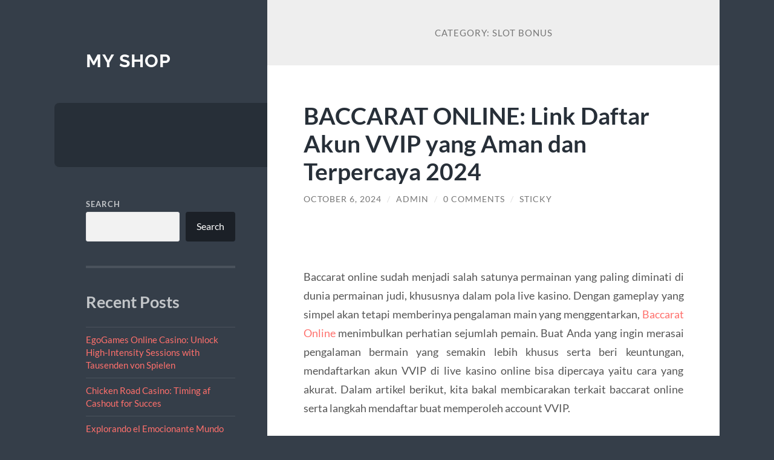

--- FILE ---
content_type: text/html; charset=UTF-8
request_url: https://www.gpsgolfcaddy.net/category/slot-bonus/
body_size: 27192
content:
<!DOCTYPE html>

<html lang="en-US" prefix="og: https://ogp.me/ns#">

	<head>

		<meta charset="UTF-8">
		<meta name="viewport" content="width=device-width, initial-scale=1.0" >

		<link rel="profile" href="https://gmpg.org/xfn/11">

		
	<!-- This site is optimized with the Yoast SEO plugin v24.4 - https://yoast.com/wordpress/plugins/seo/ -->
	<title>slot bonus Archives - My Shop</title>
	<link rel="canonical" href="https://www.gpsgolfcaddy.net/category/slot-bonus/" />
	<link rel="next" href="https://www.gpsgolfcaddy.net/category/slot-bonus/page/2/" />
	<meta property="og:locale" content="en_US" />
	<meta property="og:type" content="article" />
	<meta property="og:title" content="slot bonus Archives - My Shop" />
	<meta property="og:url" content="https://www.gpsgolfcaddy.net/category/slot-bonus/" />
	<meta property="og:site_name" content="My Shop" />
	<meta name="twitter:card" content="summary_large_image" />
	<script type="application/ld+json" class="yoast-schema-graph">{"@context":"https://schema.org","@graph":[{"@type":"CollectionPage","@id":"https://www.gpsgolfcaddy.net/category/slot-bonus/","url":"https://www.gpsgolfcaddy.net/category/slot-bonus/","name":"slot bonus Archives - My Shop","isPartOf":{"@id":"https://www.gpsgolfcaddy.net/#website"},"breadcrumb":{"@id":"https://www.gpsgolfcaddy.net/category/slot-bonus/#breadcrumb"},"inLanguage":"en-US"},{"@type":"BreadcrumbList","@id":"https://www.gpsgolfcaddy.net/category/slot-bonus/#breadcrumb","itemListElement":[{"@type":"ListItem","position":1,"name":"Home","item":"https://www.gpsgolfcaddy.net/"},{"@type":"ListItem","position":2,"name":"slot bonus"}]},{"@type":"WebSite","@id":"https://www.gpsgolfcaddy.net/#website","url":"https://www.gpsgolfcaddy.net/","name":"My Shop","description":"","potentialAction":[{"@type":"SearchAction","target":{"@type":"EntryPoint","urlTemplate":"https://www.gpsgolfcaddy.net/?s={search_term_string}"},"query-input":{"@type":"PropertyValueSpecification","valueRequired":true,"valueName":"search_term_string"}}],"inLanguage":"en-US"}]}</script>
	<!-- / Yoast SEO plugin. -->



<!-- Search Engine Optimization by Rank Math - https://rankmath.com/ -->
<title>slot bonus Archives - My Shop</title>
<meta name="robots" content="index, follow, max-snippet:-1, max-video-preview:-1, max-image-preview:large"/>
<link rel="canonical" href="https://www.gpsgolfcaddy.net/category/slot-bonus/" />
<link rel="next" href="https://www.gpsgolfcaddy.net/category/slot-bonus/page/2/" />
<meta property="og:locale" content="en_US" />
<meta property="og:type" content="article" />
<meta property="og:title" content="slot bonus - My Shop" />
<meta property="og:url" content="https://www.gpsgolfcaddy.net/category/slot-bonus/" />
<meta property="og:site_name" content="My Shop" />
<meta name="twitter:card" content="summary_large_image" />
<meta name="twitter:title" content="slot bonus - My Shop" />
<meta name="twitter:label1" content="Posts" />
<meta name="twitter:data1" content="15" />
<script type="application/ld+json" class="rank-math-schema">{"@context":"https://schema.org","@graph":[{"@type":"Person","@id":"https://www.gpsgolfcaddy.net/#person","name":"admin"},{"@type":"WebSite","@id":"https://www.gpsgolfcaddy.net/#website","url":"https://www.gpsgolfcaddy.net","name":"My Shop","publisher":{"@id":"https://www.gpsgolfcaddy.net/#person"},"inLanguage":"en-US"},{"@type":"CollectionPage","@id":"https://www.gpsgolfcaddy.net/category/slot-bonus/#webpage","url":"https://www.gpsgolfcaddy.net/category/slot-bonus/","name":"slot bonus - My Shop","isPartOf":{"@id":"https://www.gpsgolfcaddy.net/#website"},"inLanguage":"en-US"}]}</script>
<!-- /Rank Math WordPress SEO plugin -->

<link rel="alternate" type="application/rss+xml" title="My Shop &raquo; Feed" href="https://www.gpsgolfcaddy.net/feed/" />
<link rel="alternate" type="application/rss+xml" title="My Shop &raquo; Comments Feed" href="https://www.gpsgolfcaddy.net/comments/feed/" />
<link rel="alternate" type="application/rss+xml" title="My Shop &raquo; slot bonus Category Feed" href="https://www.gpsgolfcaddy.net/category/slot-bonus/feed/" />
<style id='wp-img-auto-sizes-contain-inline-css' type='text/css'>
img:is([sizes=auto i],[sizes^="auto," i]){contain-intrinsic-size:3000px 1500px}
/*# sourceURL=wp-img-auto-sizes-contain-inline-css */
</style>
<style id='wp-emoji-styles-inline-css' type='text/css'>

	img.wp-smiley, img.emoji {
		display: inline !important;
		border: none !important;
		box-shadow: none !important;
		height: 1em !important;
		width: 1em !important;
		margin: 0 0.07em !important;
		vertical-align: -0.1em !important;
		background: none !important;
		padding: 0 !important;
	}
/*# sourceURL=wp-emoji-styles-inline-css */
</style>
<style id='wp-block-library-inline-css' type='text/css'>
:root{--wp-block-synced-color:#7a00df;--wp-block-synced-color--rgb:122,0,223;--wp-bound-block-color:var(--wp-block-synced-color);--wp-editor-canvas-background:#ddd;--wp-admin-theme-color:#007cba;--wp-admin-theme-color--rgb:0,124,186;--wp-admin-theme-color-darker-10:#006ba1;--wp-admin-theme-color-darker-10--rgb:0,107,160.5;--wp-admin-theme-color-darker-20:#005a87;--wp-admin-theme-color-darker-20--rgb:0,90,135;--wp-admin-border-width-focus:2px}@media (min-resolution:192dpi){:root{--wp-admin-border-width-focus:1.5px}}.wp-element-button{cursor:pointer}:root .has-very-light-gray-background-color{background-color:#eee}:root .has-very-dark-gray-background-color{background-color:#313131}:root .has-very-light-gray-color{color:#eee}:root .has-very-dark-gray-color{color:#313131}:root .has-vivid-green-cyan-to-vivid-cyan-blue-gradient-background{background:linear-gradient(135deg,#00d084,#0693e3)}:root .has-purple-crush-gradient-background{background:linear-gradient(135deg,#34e2e4,#4721fb 50%,#ab1dfe)}:root .has-hazy-dawn-gradient-background{background:linear-gradient(135deg,#faaca8,#dad0ec)}:root .has-subdued-olive-gradient-background{background:linear-gradient(135deg,#fafae1,#67a671)}:root .has-atomic-cream-gradient-background{background:linear-gradient(135deg,#fdd79a,#004a59)}:root .has-nightshade-gradient-background{background:linear-gradient(135deg,#330968,#31cdcf)}:root .has-midnight-gradient-background{background:linear-gradient(135deg,#020381,#2874fc)}:root{--wp--preset--font-size--normal:16px;--wp--preset--font-size--huge:42px}.has-regular-font-size{font-size:1em}.has-larger-font-size{font-size:2.625em}.has-normal-font-size{font-size:var(--wp--preset--font-size--normal)}.has-huge-font-size{font-size:var(--wp--preset--font-size--huge)}.has-text-align-center{text-align:center}.has-text-align-left{text-align:left}.has-text-align-right{text-align:right}.has-fit-text{white-space:nowrap!important}#end-resizable-editor-section{display:none}.aligncenter{clear:both}.items-justified-left{justify-content:flex-start}.items-justified-center{justify-content:center}.items-justified-right{justify-content:flex-end}.items-justified-space-between{justify-content:space-between}.screen-reader-text{border:0;clip-path:inset(50%);height:1px;margin:-1px;overflow:hidden;padding:0;position:absolute;width:1px;word-wrap:normal!important}.screen-reader-text:focus{background-color:#ddd;clip-path:none;color:#444;display:block;font-size:1em;height:auto;left:5px;line-height:normal;padding:15px 23px 14px;text-decoration:none;top:5px;width:auto;z-index:100000}html :where(.has-border-color){border-style:solid}html :where([style*=border-top-color]){border-top-style:solid}html :where([style*=border-right-color]){border-right-style:solid}html :where([style*=border-bottom-color]){border-bottom-style:solid}html :where([style*=border-left-color]){border-left-style:solid}html :where([style*=border-width]){border-style:solid}html :where([style*=border-top-width]){border-top-style:solid}html :where([style*=border-right-width]){border-right-style:solid}html :where([style*=border-bottom-width]){border-bottom-style:solid}html :where([style*=border-left-width]){border-left-style:solid}html :where(img[class*=wp-image-]){height:auto;max-width:100%}:where(figure){margin:0 0 1em}html :where(.is-position-sticky){--wp-admin--admin-bar--position-offset:var(--wp-admin--admin-bar--height,0px)}@media screen and (max-width:600px){html :where(.is-position-sticky){--wp-admin--admin-bar--position-offset:0px}}

/*# sourceURL=wp-block-library-inline-css */
</style><style id='wp-block-archives-inline-css' type='text/css'>
.wp-block-archives{box-sizing:border-box}.wp-block-archives-dropdown label{display:block}
/*# sourceURL=https://www.gpsgolfcaddy.net/wp-includes/blocks/archives/style.min.css */
</style>
<style id='wp-block-categories-inline-css' type='text/css'>
.wp-block-categories{box-sizing:border-box}.wp-block-categories.alignleft{margin-right:2em}.wp-block-categories.alignright{margin-left:2em}.wp-block-categories.wp-block-categories-dropdown.aligncenter{text-align:center}.wp-block-categories .wp-block-categories__label{display:block;width:100%}
/*# sourceURL=https://www.gpsgolfcaddy.net/wp-includes/blocks/categories/style.min.css */
</style>
<style id='wp-block-heading-inline-css' type='text/css'>
h1:where(.wp-block-heading).has-background,h2:where(.wp-block-heading).has-background,h3:where(.wp-block-heading).has-background,h4:where(.wp-block-heading).has-background,h5:where(.wp-block-heading).has-background,h6:where(.wp-block-heading).has-background{padding:1.25em 2.375em}h1.has-text-align-left[style*=writing-mode]:where([style*=vertical-lr]),h1.has-text-align-right[style*=writing-mode]:where([style*=vertical-rl]),h2.has-text-align-left[style*=writing-mode]:where([style*=vertical-lr]),h2.has-text-align-right[style*=writing-mode]:where([style*=vertical-rl]),h3.has-text-align-left[style*=writing-mode]:where([style*=vertical-lr]),h3.has-text-align-right[style*=writing-mode]:where([style*=vertical-rl]),h4.has-text-align-left[style*=writing-mode]:where([style*=vertical-lr]),h4.has-text-align-right[style*=writing-mode]:where([style*=vertical-rl]),h5.has-text-align-left[style*=writing-mode]:where([style*=vertical-lr]),h5.has-text-align-right[style*=writing-mode]:where([style*=vertical-rl]),h6.has-text-align-left[style*=writing-mode]:where([style*=vertical-lr]),h6.has-text-align-right[style*=writing-mode]:where([style*=vertical-rl]){rotate:180deg}
/*# sourceURL=https://www.gpsgolfcaddy.net/wp-includes/blocks/heading/style.min.css */
</style>
<style id='wp-block-latest-comments-inline-css' type='text/css'>
ol.wp-block-latest-comments{box-sizing:border-box;margin-left:0}:where(.wp-block-latest-comments:not([style*=line-height] .wp-block-latest-comments__comment)){line-height:1.1}:where(.wp-block-latest-comments:not([style*=line-height] .wp-block-latest-comments__comment-excerpt p)){line-height:1.8}.has-dates :where(.wp-block-latest-comments:not([style*=line-height])),.has-excerpts :where(.wp-block-latest-comments:not([style*=line-height])){line-height:1.5}.wp-block-latest-comments .wp-block-latest-comments{padding-left:0}.wp-block-latest-comments__comment{list-style:none;margin-bottom:1em}.has-avatars .wp-block-latest-comments__comment{list-style:none;min-height:2.25em}.has-avatars .wp-block-latest-comments__comment .wp-block-latest-comments__comment-excerpt,.has-avatars .wp-block-latest-comments__comment .wp-block-latest-comments__comment-meta{margin-left:3.25em}.wp-block-latest-comments__comment-excerpt p{font-size:.875em;margin:.36em 0 1.4em}.wp-block-latest-comments__comment-date{display:block;font-size:.75em}.wp-block-latest-comments .avatar,.wp-block-latest-comments__comment-avatar{border-radius:1.5em;display:block;float:left;height:2.5em;margin-right:.75em;width:2.5em}.wp-block-latest-comments[class*=-font-size] a,.wp-block-latest-comments[style*=font-size] a{font-size:inherit}
/*# sourceURL=https://www.gpsgolfcaddy.net/wp-includes/blocks/latest-comments/style.min.css */
</style>
<style id='wp-block-latest-posts-inline-css' type='text/css'>
.wp-block-latest-posts{box-sizing:border-box}.wp-block-latest-posts.alignleft{margin-right:2em}.wp-block-latest-posts.alignright{margin-left:2em}.wp-block-latest-posts.wp-block-latest-posts__list{list-style:none}.wp-block-latest-posts.wp-block-latest-posts__list li{clear:both;overflow-wrap:break-word}.wp-block-latest-posts.is-grid{display:flex;flex-wrap:wrap}.wp-block-latest-posts.is-grid li{margin:0 1.25em 1.25em 0;width:100%}@media (min-width:600px){.wp-block-latest-posts.columns-2 li{width:calc(50% - .625em)}.wp-block-latest-posts.columns-2 li:nth-child(2n){margin-right:0}.wp-block-latest-posts.columns-3 li{width:calc(33.33333% - .83333em)}.wp-block-latest-posts.columns-3 li:nth-child(3n){margin-right:0}.wp-block-latest-posts.columns-4 li{width:calc(25% - .9375em)}.wp-block-latest-posts.columns-4 li:nth-child(4n){margin-right:0}.wp-block-latest-posts.columns-5 li{width:calc(20% - 1em)}.wp-block-latest-posts.columns-5 li:nth-child(5n){margin-right:0}.wp-block-latest-posts.columns-6 li{width:calc(16.66667% - 1.04167em)}.wp-block-latest-posts.columns-6 li:nth-child(6n){margin-right:0}}:root :where(.wp-block-latest-posts.is-grid){padding:0}:root :where(.wp-block-latest-posts.wp-block-latest-posts__list){padding-left:0}.wp-block-latest-posts__post-author,.wp-block-latest-posts__post-date{display:block;font-size:.8125em}.wp-block-latest-posts__post-excerpt,.wp-block-latest-posts__post-full-content{margin-bottom:1em;margin-top:.5em}.wp-block-latest-posts__featured-image a{display:inline-block}.wp-block-latest-posts__featured-image img{height:auto;max-width:100%;width:auto}.wp-block-latest-posts__featured-image.alignleft{float:left;margin-right:1em}.wp-block-latest-posts__featured-image.alignright{float:right;margin-left:1em}.wp-block-latest-posts__featured-image.aligncenter{margin-bottom:1em;text-align:center}
/*# sourceURL=https://www.gpsgolfcaddy.net/wp-includes/blocks/latest-posts/style.min.css */
</style>
<style id='wp-block-search-inline-css' type='text/css'>
.wp-block-search__button{margin-left:10px;word-break:normal}.wp-block-search__button.has-icon{line-height:0}.wp-block-search__button svg{height:1.25em;min-height:24px;min-width:24px;width:1.25em;fill:currentColor;vertical-align:text-bottom}:where(.wp-block-search__button){border:1px solid #ccc;padding:6px 10px}.wp-block-search__inside-wrapper{display:flex;flex:auto;flex-wrap:nowrap;max-width:100%}.wp-block-search__label{width:100%}.wp-block-search.wp-block-search__button-only .wp-block-search__button{box-sizing:border-box;display:flex;flex-shrink:0;justify-content:center;margin-left:0;max-width:100%}.wp-block-search.wp-block-search__button-only .wp-block-search__inside-wrapper{min-width:0!important;transition-property:width}.wp-block-search.wp-block-search__button-only .wp-block-search__input{flex-basis:100%;transition-duration:.3s}.wp-block-search.wp-block-search__button-only.wp-block-search__searchfield-hidden,.wp-block-search.wp-block-search__button-only.wp-block-search__searchfield-hidden .wp-block-search__inside-wrapper{overflow:hidden}.wp-block-search.wp-block-search__button-only.wp-block-search__searchfield-hidden .wp-block-search__input{border-left-width:0!important;border-right-width:0!important;flex-basis:0;flex-grow:0;margin:0;min-width:0!important;padding-left:0!important;padding-right:0!important;width:0!important}:where(.wp-block-search__input){appearance:none;border:1px solid #949494;flex-grow:1;font-family:inherit;font-size:inherit;font-style:inherit;font-weight:inherit;letter-spacing:inherit;line-height:inherit;margin-left:0;margin-right:0;min-width:3rem;padding:8px;text-decoration:unset!important;text-transform:inherit}:where(.wp-block-search__button-inside .wp-block-search__inside-wrapper){background-color:#fff;border:1px solid #949494;box-sizing:border-box;padding:4px}:where(.wp-block-search__button-inside .wp-block-search__inside-wrapper) .wp-block-search__input{border:none;border-radius:0;padding:0 4px}:where(.wp-block-search__button-inside .wp-block-search__inside-wrapper) .wp-block-search__input:focus{outline:none}:where(.wp-block-search__button-inside .wp-block-search__inside-wrapper) :where(.wp-block-search__button){padding:4px 8px}.wp-block-search.aligncenter .wp-block-search__inside-wrapper{margin:auto}.wp-block[data-align=right] .wp-block-search.wp-block-search__button-only .wp-block-search__inside-wrapper{float:right}
/*# sourceURL=https://www.gpsgolfcaddy.net/wp-includes/blocks/search/style.min.css */
</style>
<style id='wp-block-group-inline-css' type='text/css'>
.wp-block-group{box-sizing:border-box}:where(.wp-block-group.wp-block-group-is-layout-constrained){position:relative}
/*# sourceURL=https://www.gpsgolfcaddy.net/wp-includes/blocks/group/style.min.css */
</style>
<style id='global-styles-inline-css' type='text/css'>
:root{--wp--preset--aspect-ratio--square: 1;--wp--preset--aspect-ratio--4-3: 4/3;--wp--preset--aspect-ratio--3-4: 3/4;--wp--preset--aspect-ratio--3-2: 3/2;--wp--preset--aspect-ratio--2-3: 2/3;--wp--preset--aspect-ratio--16-9: 16/9;--wp--preset--aspect-ratio--9-16: 9/16;--wp--preset--color--black: #272F38;--wp--preset--color--cyan-bluish-gray: #abb8c3;--wp--preset--color--white: #fff;--wp--preset--color--pale-pink: #f78da7;--wp--preset--color--vivid-red: #cf2e2e;--wp--preset--color--luminous-vivid-orange: #ff6900;--wp--preset--color--luminous-vivid-amber: #fcb900;--wp--preset--color--light-green-cyan: #7bdcb5;--wp--preset--color--vivid-green-cyan: #00d084;--wp--preset--color--pale-cyan-blue: #8ed1fc;--wp--preset--color--vivid-cyan-blue: #0693e3;--wp--preset--color--vivid-purple: #9b51e0;--wp--preset--color--accent: #FF706C;--wp--preset--color--dark-gray: #444;--wp--preset--color--medium-gray: #666;--wp--preset--color--light-gray: #888;--wp--preset--gradient--vivid-cyan-blue-to-vivid-purple: linear-gradient(135deg,rgb(6,147,227) 0%,rgb(155,81,224) 100%);--wp--preset--gradient--light-green-cyan-to-vivid-green-cyan: linear-gradient(135deg,rgb(122,220,180) 0%,rgb(0,208,130) 100%);--wp--preset--gradient--luminous-vivid-amber-to-luminous-vivid-orange: linear-gradient(135deg,rgb(252,185,0) 0%,rgb(255,105,0) 100%);--wp--preset--gradient--luminous-vivid-orange-to-vivid-red: linear-gradient(135deg,rgb(255,105,0) 0%,rgb(207,46,46) 100%);--wp--preset--gradient--very-light-gray-to-cyan-bluish-gray: linear-gradient(135deg,rgb(238,238,238) 0%,rgb(169,184,195) 100%);--wp--preset--gradient--cool-to-warm-spectrum: linear-gradient(135deg,rgb(74,234,220) 0%,rgb(151,120,209) 20%,rgb(207,42,186) 40%,rgb(238,44,130) 60%,rgb(251,105,98) 80%,rgb(254,248,76) 100%);--wp--preset--gradient--blush-light-purple: linear-gradient(135deg,rgb(255,206,236) 0%,rgb(152,150,240) 100%);--wp--preset--gradient--blush-bordeaux: linear-gradient(135deg,rgb(254,205,165) 0%,rgb(254,45,45) 50%,rgb(107,0,62) 100%);--wp--preset--gradient--luminous-dusk: linear-gradient(135deg,rgb(255,203,112) 0%,rgb(199,81,192) 50%,rgb(65,88,208) 100%);--wp--preset--gradient--pale-ocean: linear-gradient(135deg,rgb(255,245,203) 0%,rgb(182,227,212) 50%,rgb(51,167,181) 100%);--wp--preset--gradient--electric-grass: linear-gradient(135deg,rgb(202,248,128) 0%,rgb(113,206,126) 100%);--wp--preset--gradient--midnight: linear-gradient(135deg,rgb(2,3,129) 0%,rgb(40,116,252) 100%);--wp--preset--font-size--small: 16px;--wp--preset--font-size--medium: 20px;--wp--preset--font-size--large: 24px;--wp--preset--font-size--x-large: 42px;--wp--preset--font-size--regular: 18px;--wp--preset--font-size--larger: 32px;--wp--preset--spacing--20: 0.44rem;--wp--preset--spacing--30: 0.67rem;--wp--preset--spacing--40: 1rem;--wp--preset--spacing--50: 1.5rem;--wp--preset--spacing--60: 2.25rem;--wp--preset--spacing--70: 3.38rem;--wp--preset--spacing--80: 5.06rem;--wp--preset--shadow--natural: 6px 6px 9px rgba(0, 0, 0, 0.2);--wp--preset--shadow--deep: 12px 12px 50px rgba(0, 0, 0, 0.4);--wp--preset--shadow--sharp: 6px 6px 0px rgba(0, 0, 0, 0.2);--wp--preset--shadow--outlined: 6px 6px 0px -3px rgb(255, 255, 255), 6px 6px rgb(0, 0, 0);--wp--preset--shadow--crisp: 6px 6px 0px rgb(0, 0, 0);}:where(.is-layout-flex){gap: 0.5em;}:where(.is-layout-grid){gap: 0.5em;}body .is-layout-flex{display: flex;}.is-layout-flex{flex-wrap: wrap;align-items: center;}.is-layout-flex > :is(*, div){margin: 0;}body .is-layout-grid{display: grid;}.is-layout-grid > :is(*, div){margin: 0;}:where(.wp-block-columns.is-layout-flex){gap: 2em;}:where(.wp-block-columns.is-layout-grid){gap: 2em;}:where(.wp-block-post-template.is-layout-flex){gap: 1.25em;}:where(.wp-block-post-template.is-layout-grid){gap: 1.25em;}.has-black-color{color: var(--wp--preset--color--black) !important;}.has-cyan-bluish-gray-color{color: var(--wp--preset--color--cyan-bluish-gray) !important;}.has-white-color{color: var(--wp--preset--color--white) !important;}.has-pale-pink-color{color: var(--wp--preset--color--pale-pink) !important;}.has-vivid-red-color{color: var(--wp--preset--color--vivid-red) !important;}.has-luminous-vivid-orange-color{color: var(--wp--preset--color--luminous-vivid-orange) !important;}.has-luminous-vivid-amber-color{color: var(--wp--preset--color--luminous-vivid-amber) !important;}.has-light-green-cyan-color{color: var(--wp--preset--color--light-green-cyan) !important;}.has-vivid-green-cyan-color{color: var(--wp--preset--color--vivid-green-cyan) !important;}.has-pale-cyan-blue-color{color: var(--wp--preset--color--pale-cyan-blue) !important;}.has-vivid-cyan-blue-color{color: var(--wp--preset--color--vivid-cyan-blue) !important;}.has-vivid-purple-color{color: var(--wp--preset--color--vivid-purple) !important;}.has-black-background-color{background-color: var(--wp--preset--color--black) !important;}.has-cyan-bluish-gray-background-color{background-color: var(--wp--preset--color--cyan-bluish-gray) !important;}.has-white-background-color{background-color: var(--wp--preset--color--white) !important;}.has-pale-pink-background-color{background-color: var(--wp--preset--color--pale-pink) !important;}.has-vivid-red-background-color{background-color: var(--wp--preset--color--vivid-red) !important;}.has-luminous-vivid-orange-background-color{background-color: var(--wp--preset--color--luminous-vivid-orange) !important;}.has-luminous-vivid-amber-background-color{background-color: var(--wp--preset--color--luminous-vivid-amber) !important;}.has-light-green-cyan-background-color{background-color: var(--wp--preset--color--light-green-cyan) !important;}.has-vivid-green-cyan-background-color{background-color: var(--wp--preset--color--vivid-green-cyan) !important;}.has-pale-cyan-blue-background-color{background-color: var(--wp--preset--color--pale-cyan-blue) !important;}.has-vivid-cyan-blue-background-color{background-color: var(--wp--preset--color--vivid-cyan-blue) !important;}.has-vivid-purple-background-color{background-color: var(--wp--preset--color--vivid-purple) !important;}.has-black-border-color{border-color: var(--wp--preset--color--black) !important;}.has-cyan-bluish-gray-border-color{border-color: var(--wp--preset--color--cyan-bluish-gray) !important;}.has-white-border-color{border-color: var(--wp--preset--color--white) !important;}.has-pale-pink-border-color{border-color: var(--wp--preset--color--pale-pink) !important;}.has-vivid-red-border-color{border-color: var(--wp--preset--color--vivid-red) !important;}.has-luminous-vivid-orange-border-color{border-color: var(--wp--preset--color--luminous-vivid-orange) !important;}.has-luminous-vivid-amber-border-color{border-color: var(--wp--preset--color--luminous-vivid-amber) !important;}.has-light-green-cyan-border-color{border-color: var(--wp--preset--color--light-green-cyan) !important;}.has-vivid-green-cyan-border-color{border-color: var(--wp--preset--color--vivid-green-cyan) !important;}.has-pale-cyan-blue-border-color{border-color: var(--wp--preset--color--pale-cyan-blue) !important;}.has-vivid-cyan-blue-border-color{border-color: var(--wp--preset--color--vivid-cyan-blue) !important;}.has-vivid-purple-border-color{border-color: var(--wp--preset--color--vivid-purple) !important;}.has-vivid-cyan-blue-to-vivid-purple-gradient-background{background: var(--wp--preset--gradient--vivid-cyan-blue-to-vivid-purple) !important;}.has-light-green-cyan-to-vivid-green-cyan-gradient-background{background: var(--wp--preset--gradient--light-green-cyan-to-vivid-green-cyan) !important;}.has-luminous-vivid-amber-to-luminous-vivid-orange-gradient-background{background: var(--wp--preset--gradient--luminous-vivid-amber-to-luminous-vivid-orange) !important;}.has-luminous-vivid-orange-to-vivid-red-gradient-background{background: var(--wp--preset--gradient--luminous-vivid-orange-to-vivid-red) !important;}.has-very-light-gray-to-cyan-bluish-gray-gradient-background{background: var(--wp--preset--gradient--very-light-gray-to-cyan-bluish-gray) !important;}.has-cool-to-warm-spectrum-gradient-background{background: var(--wp--preset--gradient--cool-to-warm-spectrum) !important;}.has-blush-light-purple-gradient-background{background: var(--wp--preset--gradient--blush-light-purple) !important;}.has-blush-bordeaux-gradient-background{background: var(--wp--preset--gradient--blush-bordeaux) !important;}.has-luminous-dusk-gradient-background{background: var(--wp--preset--gradient--luminous-dusk) !important;}.has-pale-ocean-gradient-background{background: var(--wp--preset--gradient--pale-ocean) !important;}.has-electric-grass-gradient-background{background: var(--wp--preset--gradient--electric-grass) !important;}.has-midnight-gradient-background{background: var(--wp--preset--gradient--midnight) !important;}.has-small-font-size{font-size: var(--wp--preset--font-size--small) !important;}.has-medium-font-size{font-size: var(--wp--preset--font-size--medium) !important;}.has-large-font-size{font-size: var(--wp--preset--font-size--large) !important;}.has-x-large-font-size{font-size: var(--wp--preset--font-size--x-large) !important;}
/*# sourceURL=global-styles-inline-css */
</style>

<style id='classic-theme-styles-inline-css' type='text/css'>
/*! This file is auto-generated */
.wp-block-button__link{color:#fff;background-color:#32373c;border-radius:9999px;box-shadow:none;text-decoration:none;padding:calc(.667em + 2px) calc(1.333em + 2px);font-size:1.125em}.wp-block-file__button{background:#32373c;color:#fff;text-decoration:none}
/*# sourceURL=/wp-includes/css/classic-themes.min.css */
</style>
<link rel='stylesheet' id='wilson_fonts-css' href='https://www.gpsgolfcaddy.net/wp-content/themes/wilson/assets/css/fonts.css?ver=6.9' type='text/css' media='all' />
<link rel='stylesheet' id='wilson_style-css' href='https://www.gpsgolfcaddy.net/wp-content/themes/wilson/style.css?ver=2.1.3' type='text/css' media='all' />
<script type="text/javascript" src="https://www.gpsgolfcaddy.net/wp-includes/js/jquery/jquery.min.js?ver=3.7.1" id="jquery-core-js"></script>
<script type="text/javascript" src="https://www.gpsgolfcaddy.net/wp-includes/js/jquery/jquery-migrate.min.js?ver=3.4.1" id="jquery-migrate-js"></script>
<script type="text/javascript" src="https://www.gpsgolfcaddy.net/wp-content/themes/wilson/assets/js/global.js?ver=2.1.3" id="wilson_global-js"></script>
<link rel="https://api.w.org/" href="https://www.gpsgolfcaddy.net/wp-json/" /><link rel="alternate" title="JSON" type="application/json" href="https://www.gpsgolfcaddy.net/wp-json/wp/v2/categories/247" /><link rel="EditURI" type="application/rsd+xml" title="RSD" href="https://www.gpsgolfcaddy.net/xmlrpc.php?rsd" />
<meta name="generator" content="WordPress 6.9" />

	</head>
	
	<body class="archive category category-slot-bonus category-247 wp-theme-wilson">

		
		<a class="skip-link button" href="#site-content">Skip to the content</a>
	
		<div class="wrapper">
	
			<header class="sidebar" id="site-header">
							
				<div class="blog-header">

									
						<div class="blog-info">
						
															<div class="blog-title">
									<a href="https://www.gpsgolfcaddy.net" rel="home">My Shop</a>
								</div>
														
													
						</div><!-- .blog-info -->
						
					
				</div><!-- .blog-header -->
				
				<div class="nav-toggle toggle">
				
					<p>
						<span class="show">Show menu</span>
						<span class="hide">Hide menu</span>
					</p>
				
					<div class="bars">
							
						<div class="bar"></div>
						<div class="bar"></div>
						<div class="bar"></div>
						
						<div class="clear"></div>
						
					</div><!-- .bars -->
				
				</div><!-- .nav-toggle -->
				
				<div class="blog-menu">
			
					<ul class="navigation">
					
																		
					</ul><!-- .navigation -->
				</div><!-- .blog-menu -->
				
				<div class="mobile-menu">
						 
					<ul class="navigation">
					
												
					</ul>
					 
				</div><!-- .mobile-menu -->
				
				
					<div class="widgets" role="complementary">
					
						<div id="block-2" class="widget widget_block widget_search"><div class="widget-content"><form role="search" method="get" action="https://www.gpsgolfcaddy.net/" class="wp-block-search__button-outside wp-block-search__text-button wp-block-search"    ><label class="wp-block-search__label" for="wp-block-search__input-1" >Search</label><div class="wp-block-search__inside-wrapper" ><input class="wp-block-search__input" id="wp-block-search__input-1" placeholder="" value="" type="search" name="s" required /><button aria-label="Search" class="wp-block-search__button wp-element-button" type="submit" >Search</button></div></form></div></div><div id="block-3" class="widget widget_block"><div class="widget-content"><div class="wp-block-group"><div class="wp-block-group__inner-container is-layout-flow wp-block-group-is-layout-flow"><h2 class="wp-block-heading">Recent Posts</h2><ul class="wp-block-latest-posts__list wp-block-latest-posts"><li><a class="wp-block-latest-posts__post-title" href="https://www.gpsgolfcaddy.net/egogames-online-casino-unlock-high-intensity-sessi/">EgoGames Online Casino: Unlock High-Intensity Sessions with Tausenden von Spielen</a></li>
<li><a class="wp-block-latest-posts__post-title" href="https://www.gpsgolfcaddy.net/chicken-road-casino-timing-af-cashout-for-succes/">Chicken Road Casino: Timing af Cashout for Succes</a></li>
<li><a class="wp-block-latest-posts__post-title" href="https://www.gpsgolfcaddy.net/explorando-el-emocionante-mundo-de-quickwin-casino/">Explorando el Emocionante Mundo de QuickWin Casino y Sports Betting Online [1175]</a></li>
<li><a class="wp-block-latest-posts__post-title" href="https://www.gpsgolfcaddy.net/exploring-the-world-of-lunubet-a-comprehensive-gam/">Exploring the World of Lunubet: A Comprehensive Gaming Experience</a></li>
<li><a class="wp-block-latest-posts__post-title" href="https://www.gpsgolfcaddy.net/mastering-chicken-road-a-crash-style-casino-game-w/">Mastering Chicken Road: A Crash-Style Casino Game with High RTP and Adjustable Volatility [1447]</a></li>
</ul></div></div></div></div><div id="block-4" class="widget widget_block"><div class="widget-content"><div class="wp-block-group"><div class="wp-block-group__inner-container is-layout-flow wp-block-group-is-layout-flow"><h2 class="wp-block-heading">Recent Comments</h2><div class="no-comments wp-block-latest-comments">No comments to show.</div></div></div></div></div><div id="block-5" class="widget widget_block"><div class="widget-content"><div class="wp-block-group"><div class="wp-block-group__inner-container is-layout-flow wp-block-group-is-layout-flow"><h2 class="wp-block-heading">Archives</h2><ul class="wp-block-archives-list wp-block-archives">	<li><a href='https://www.gpsgolfcaddy.net/2026/01/'>January 2026</a></li>
	<li><a href='https://www.gpsgolfcaddy.net/2025/12/'>December 2025</a></li>
	<li><a href='https://www.gpsgolfcaddy.net/2025/11/'>November 2025</a></li>
	<li><a href='https://www.gpsgolfcaddy.net/2025/10/'>October 2025</a></li>
	<li><a href='https://www.gpsgolfcaddy.net/2025/09/'>September 2025</a></li>
	<li><a href='https://www.gpsgolfcaddy.net/2025/08/'>August 2025</a></li>
	<li><a href='https://www.gpsgolfcaddy.net/2025/07/'>July 2025</a></li>
	<li><a href='https://www.gpsgolfcaddy.net/2025/06/'>June 2025</a></li>
	<li><a href='https://www.gpsgolfcaddy.net/2025/05/'>May 2025</a></li>
	<li><a href='https://www.gpsgolfcaddy.net/2025/04/'>April 2025</a></li>
	<li><a href='https://www.gpsgolfcaddy.net/2024/10/'>October 2024</a></li>
	<li><a href='https://www.gpsgolfcaddy.net/2024/09/'>September 2024</a></li>
	<li><a href='https://www.gpsgolfcaddy.net/2024/08/'>August 2024</a></li>
	<li><a href='https://www.gpsgolfcaddy.net/2024/07/'>July 2024</a></li>
	<li><a href='https://www.gpsgolfcaddy.net/2024/06/'>June 2024</a></li>
	<li><a href='https://www.gpsgolfcaddy.net/2024/05/'>May 2024</a></li>
	<li><a href='https://www.gpsgolfcaddy.net/2024/04/'>April 2024</a></li>
	<li><a href='https://www.gpsgolfcaddy.net/2024/03/'>March 2024</a></li>
	<li><a href='https://www.gpsgolfcaddy.net/2024/02/'>February 2024</a></li>
	<li><a href='https://www.gpsgolfcaddy.net/2024/01/'>January 2024</a></li>
	<li><a href='https://www.gpsgolfcaddy.net/2023/12/'>December 2023</a></li>
	<li><a href='https://www.gpsgolfcaddy.net/2023/11/'>November 2023</a></li>
	<li><a href='https://www.gpsgolfcaddy.net/2023/10/'>October 2023</a></li>
	<li><a href='https://www.gpsgolfcaddy.net/2023/09/'>September 2023</a></li>
	<li><a href='https://www.gpsgolfcaddy.net/2023/08/'>August 2023</a></li>
	<li><a href='https://www.gpsgolfcaddy.net/2023/07/'>July 2023</a></li>
	<li><a href='https://www.gpsgolfcaddy.net/2023/06/'>June 2023</a></li>
	<li><a href='https://www.gpsgolfcaddy.net/2023/05/'>May 2023</a></li>
	<li><a href='https://www.gpsgolfcaddy.net/2023/04/'>April 2023</a></li>
	<li><a href='https://www.gpsgolfcaddy.net/2023/03/'>March 2023</a></li>
	<li><a href='https://www.gpsgolfcaddy.net/2023/01/'>January 2023</a></li>
	<li><a href='https://www.gpsgolfcaddy.net/2022/11/'>November 2022</a></li>
	<li><a href='https://www.gpsgolfcaddy.net/2022/03/'>March 2022</a></li>
</ul></div></div></div></div><div id="block-6" class="widget widget_block"><div class="widget-content"><div class="wp-block-group"><div class="wp-block-group__inner-container is-layout-flow wp-block-group-is-layout-flow"><h2 class="wp-block-heading">Categories</h2><ul class="wp-block-categories-list wp-block-categories">	<li class="cat-item cat-item-596"><a href="https://www.gpsgolfcaddy.net/category/1/">1</a>
</li>
	<li class="cat-item cat-item-600"><a href="https://www.gpsgolfcaddy.net/category/111/">111</a>
</li>
	<li class="cat-item cat-item-610"><a href="https://www.gpsgolfcaddy.net/category/articles/">articles</a>
</li>
	<li class="cat-item cat-item-594"><a href="https://www.gpsgolfcaddy.net/category/blog/">Blog</a>
</li>
	<li class="cat-item cat-item-598"><a href="https://www.gpsgolfcaddy.net/category/casino/">Casino</a>
</li>
	<li class="cat-item cat-item-595"><a href="https://www.gpsgolfcaddy.net/category/chickenroad/">chickenroad</a>
</li>
	<li class="cat-item cat-item-607"><a href="https://www.gpsgolfcaddy.net/category/forum/">forum</a>
</li>
	<li class="cat-item cat-item-1"><a href="https://www.gpsgolfcaddy.net/category/game/">game</a>
</li>
	<li class="cat-item cat-item-603"><a href="https://www.gpsgolfcaddy.net/category/games/">Games</a>
</li>
	<li class="cat-item cat-item-490"><a href="https://www.gpsgolfcaddy.net/category/gates-of-olympus/">Gates Of Olympus</a>
</li>
	<li class="cat-item cat-item-606"><a href="https://www.gpsgolfcaddy.net/category/giochi1/">giochi1</a>
</li>
	<li class="cat-item cat-item-597"><a href="https://www.gpsgolfcaddy.net/category/gr/">GR</a>
</li>
	<li class="cat-item cat-item-602"><a href="https://www.gpsgolfcaddy.net/category/hungary/">Hungary</a>
</li>
	<li class="cat-item cat-item-257"><a href="https://www.gpsgolfcaddy.net/category/ibcbet/">ibcbet</a>
</li>
	<li class="cat-item cat-item-605"><a href="https://www.gpsgolfcaddy.net/category/jeux/">Jeux</a>
</li>
	<li class="cat-item cat-item-272"><a href="https://www.gpsgolfcaddy.net/category/mahjong-ways/">mahjong ways</a>
</li>
	<li class="cat-item cat-item-591"><a href="https://www.gpsgolfcaddy.net/category/new-2/">NEW</a>
</li>
	<li class="cat-item cat-item-592"><a href="https://www.gpsgolfcaddy.net/category/novos-casinos/">novos-casinos</a>
</li>
	<li class="cat-item cat-item-593"><a href="https://www.gpsgolfcaddy.net/category/novos-casinos-2025/">novos-casinos-2025</a>
</li>
	<li class="cat-item cat-item-599"><a href="https://www.gpsgolfcaddy.net/category/post/">Post</a>
</li>
	<li class="cat-item cat-item-210"><a href="https://www.gpsgolfcaddy.net/category/radiumplay/">RADIUMPLAY</a>
</li>
	<li class="cat-item cat-item-270"><a href="https://www.gpsgolfcaddy.net/category/sbobet/">Sbobet</a>
</li>
	<li class="cat-item cat-item-609"><a href="https://www.gpsgolfcaddy.net/category/schlemmer-galerie-de-20260113-061003/">schlemmer-galerie.de_20260113_061003</a>
</li>
	<li class="cat-item cat-item-601"><a href="https://www.gpsgolfcaddy.net/category/sex/">Sex</a>
</li>
	<li class="cat-item cat-item-510"><a href="https://www.gpsgolfcaddy.net/category/slot-bet-100/">slot bet 100</a>
</li>
	<li class="cat-item cat-item-247 current-cat"><a aria-current="page" href="https://www.gpsgolfcaddy.net/category/slot-bonus/">slot bonus</a>
</li>
	<li class="cat-item cat-item-206"><a href="https://www.gpsgolfcaddy.net/category/slot-gacor/">slot gacor</a>
</li>
	<li class="cat-item cat-item-325"><a href="https://www.gpsgolfcaddy.net/category/slot-online/">slot online</a>
</li>
	<li class="cat-item cat-item-273"><a href="https://www.gpsgolfcaddy.net/category/slot-triofus/">slot triofus</a>
</li>
	<li class="cat-item cat-item-541"><a href="https://www.gpsgolfcaddy.net/category/slot88/">slot88</a>
</li>
	<li class="cat-item cat-item-611"><a href="https://www.gpsgolfcaddy.net/category/spel/">spel</a>
</li>
	<li class="cat-item cat-item-604"><a href="https://www.gpsgolfcaddy.net/category/spellen/">Spellen</a>
</li>
	<li class="cat-item cat-item-608"><a href="https://www.gpsgolfcaddy.net/category/spiller1/">spiller1</a>
</li>
	<li class="cat-item cat-item-514"><a href="https://www.gpsgolfcaddy.net/category/starlight-princess/">starlight princess</a>
</li>
</ul></div></div></div></div>						
					</div><!-- .widgets -->
					
													
			</header><!-- .sidebar -->

			<main class="content" id="site-content">	
		<header class="archive-header">
		
							<h1 class="archive-title">Category: <span>slot bonus</span></h1>
			
						
		</header><!-- .archive-header -->
					
	
	<div class="posts">
			
				
			<article id="post-2061" class="post-2061 post type-post status-publish format-standard hentry category-slot-bet-100 category-slot-bonus category-slot-gacor category-slot-online tag-baccarat tag-baccarat-casino tag-baccarat-game tag-baccarat-online tag-baccarat-slot tag-slot-baccarat">
		
				
<div class="post-inner">

	
		<header class="post-header">
			
			<h2 class="post-title">
				<a href="https://www.gpsgolfcaddy.net/baccarat-online-link-daftar-akun-vvip-yang-aman-dan-terpercaya-2024/" rel="bookmark">BACCARAT ONLINE: Link Daftar Akun VVIP yang Aman dan Terpercaya 2024</a>
			</h2>
			
					
		<div class="post-meta">
		
			<span class="post-date"><a href="https://www.gpsgolfcaddy.net/baccarat-online-link-daftar-akun-vvip-yang-aman-dan-terpercaya-2024/">October 6, 2024</a></span>
			
			<span class="date-sep"> / </span>
				
			<span class="post-author"><a href="https://www.gpsgolfcaddy.net/author/admin_ym4f8jv5/" title="Posts by admin" rel="author">admin</a></span>
			
						
				<span class="date-sep"> / </span>
				
				<a href="https://www.gpsgolfcaddy.net/baccarat-online-link-daftar-akun-vvip-yang-aman-dan-terpercaya-2024/#respond"><span class="comment">0 Comments</span></a>			
						
			 
			
				<span class="date-sep"> / </span>
			
				Sticky			
						
												
		</div><!-- .post-meta -->

					
		</header><!-- .post-header -->

	
		
		<div class="post-content">
		
			<h1 style="text-align: center;"><img fetchpriority="high" decoding="async" class="aligncenter size-full wp-image-3377" src="https://fanaticsravensshop.com/wp-content/uploads/2024/10/slot-baccarat.jpg" alt="" width="800" height="252" /></h1>
<p style="text-align: justify;">Baccarat online sudah menjadi salah satunya permainan yang paling diminati di dunia permainan judi, khususnya dalam pola live kasino. Dengan gameplay yang simpel akan tetapi memberinya pengalaman main yang menggentarkan, <a href="https://www.haircuthq.com/" target="_blank" rel="noopener">Baccarat Online</a> menimbulkan perhatian sejumlah pemain. Buat Anda yang ingin merasai pengalaman bermain yang semakin lebih khusus serta beri keuntungan, mendaftarkan akun VVIP di live kasino online bisa dipercaya yaitu cara yang akurat. Dalam artikel berikut, kita bakal membicarakan terkait baccarat online serta langkah mendaftar buat memperoleh account VVIP.</p>
<h2 style="text-align: justify;"><strong>Keuntungan Mendaftarkan Akun VVIP</strong></h2>
<p style="text-align: justify;">Mendaftarkan akun VVIP di live kasino online paling dipercaya bawa banyak keuntungan, misalnya:</p>
<ol style="text-align: justify;">
<li><strong>Akses Khusus</strong>: Account VVIP berikan akses ke permainan serta meja yang tak siap untuk pemain biasa. Anda bisa nikmati pengalaman main yang tambah lebih elegan dengan dealer professional.</li>
<li><strong>Bonus serta Promo Privat</strong>: Pemain VVIP sering mendapat bonus dan promo khusus, seperti cashback yang makin lebih besar, bonus deposit, serta hadiah yang lain yang memikat.</li>
<li><strong>Service Konsumen Fokus</strong>: Dengan akun VVIP, Anda akan mendapat pelayanan konsumen yang lebih bagus dan responsive. Team support siap menolong Anda setiap saat apabila ada kasus atau pertanyaan.</li>
<li><strong>Pengalaman Bermain yang Dikustomisasi</strong>: Pemain VVIP sering mendapati pengalaman main yang dikustomisasi, termaksud opsi permainan yang disamakan opsi Anda.</li>
</ol>
<h3 style="text-align: justify;">Temukan Link Daftar Akun VVIP untuk BACCARAT ONLINE Paling Dipercaya</h3>
<p style="text-align: justify;">Ini adalah beberapa langkah buat mendaftarkan account VVIP di live kasino online paling dipercaya:</p>
<ol style="text-align: justify;">
<li><strong>Putuskan Situs Bisa dipercaya</strong>: Pertama, mencari situs live kasino yang mempunyai rekam jejak baik. Nyatakan situs itu miliki lisensi sah serta banyak uraian positif dari pemain lain.</li>
<li><strong>Membuka Halaman Register</strong>: Sesudah pilih situs, mencari link register account yang kebanyakan berada pada halaman muka. Click di link itu buat meneruskan proses registrasi.</li>
<li><strong>Isi Formulir Register</strong>: Melengkapi formulir register dengan informasi yang dibutuhkan, seperti nama komplet, alamat e mail, dan nomor telpon. Memastikan info yang Anda kasih tepat dan sesuai sama jati diri Anda.</li>
<li><strong>Putuskan Model Account VVIP</strong>: Sejumlah situs sediakan pilihan untuk pilih type account, termaksud account VVIP. Putuskan pilihan itu untuk mendapati seluruh keuntungan yang dijajakan.</li>
<li><strong>Klarifikasi Akun Anda</strong>: Sehabis mendaftarkan, Anda mungkin perlu memvalidasi account lewat e mail atau nomor telephone yang Anda daftarkan. Ikuti arahan yang diberi untuk selesaikan proses klarifikasi.</li>
<li><strong>Melakukan Deposit</strong>: Sehabis account Anda terkonfirmasi, melakukan deposit pertama Anda. Memastikan buat memakai bonus yang disodori untuk pemain baru.</li>
<li><strong>Mulai Bermain</strong>: Seusai semua cara di atas usai, Anda siap untuk mulai pengalaman main baccarat online di atas meja VVIP.</li>
</ol>
<h4 style="text-align: justify;">BACCARAT ONLINE: Panduan Link Daftar Akun VVIP yang Aman 2024</h4>
<p style="text-align: justify;">Untuk tingkatkan kemungkinan menang Anda, berikut sejumlah teknik yang bisa di ikuti:</p>
<ul style="text-align: justify;">
<li><strong>Kenali Ketentuan Permainan</strong>: Sempatkan diri untuk mengerti ketentuan dan kiat baccarat biar Anda bisa membuat ketentuan yang cocok waktu main.</li>
<li><strong>Urus Bankroll Anda</strong>: Pastikan biaya bermain serta turuti batasan itu. Ini akan menolong Anda menghindar dari rugi besar.</li>
<li><strong>Pakai Trick Taruhan</strong>: Sejumlah pemain memanfaatkan kiat taruhan tertentu, seperti Martingale, buat mengatur taruhan mereka. Akan tetapi, nyatakan untuk mengerti dampak negatifnya.</li>
<li><strong>Bermain-main dengan Sabar</strong>: Baccarat yakni permainan yang tergantung di peruntungan. Bersabarlah serta jangan cepat-cepat di dalam memutuskan.</li>
</ul>

		</div><!-- .post-content -->

	
</div><!-- .post-inner -->									
			</article><!-- .post -->
											
				
			<article id="post-1941" class="post-1941 post type-post status-publish format-standard hentry category-slot-triofus category-slot-bet-100 category-slot-bonus category-slot-gacor category-slot-online tag-bonus-new-member tag-depo-50-bonus-50 tag-slot-bonus tag-slot-bonus-100-to-10x tag-slot-bonus-new-member-100 tag-slot-depo-25-bonus-25">
		
				
<div class="post-inner">

	
		<header class="post-header">
			
			<h2 class="post-title">
				<a href="https://www.gpsgolfcaddy.net/jackpot-slots-terbesar-bonus-100-untuk-deposit-kecil-baru/" rel="bookmark">Jackpot Slots Terbesar: Bonus 100% untuk Deposit Kecil Baru</a>
			</h2>
			
					
		<div class="post-meta">
		
			<span class="post-date"><a href="https://www.gpsgolfcaddy.net/jackpot-slots-terbesar-bonus-100-untuk-deposit-kecil-baru/">September 7, 2024</a></span>
			
			<span class="date-sep"> / </span>
				
			<span class="post-author"><a href="https://www.gpsgolfcaddy.net/author/admin_ym4f8jv5/" title="Posts by admin" rel="author">admin</a></span>
			
						
				<span class="date-sep"> / </span>
				
				<a href="https://www.gpsgolfcaddy.net/jackpot-slots-terbesar-bonus-100-untuk-deposit-kecil-baru/#respond"><span class="comment">0 Comments</span></a>			
						
			 
			
				<span class="date-sep"> / </span>
			
				Sticky			
						
												
		</div><!-- .post-meta -->

					
		</header><!-- .post-header -->

	
		
		<div class="post-content">
		
			<h1 style="text-align: center;"><img decoding="async" class="alignnone size-full wp-image-1557" src="https://gcbutlertravel.com/wp-content/uploads/2024/09/new-member.jpg" alt="" width="1200" height="1200" /></h1>
<p style="text-align: justify;">Di dalam dunia judi online, slots bonus new peserta dengan penawaran 100% pada deposito kecil dan kesempatan jekpot besar yakni daya magnet khusus untuk beberapa pemain. Menjajakan gabungan di antara investasi sekurang-kurangnya serta kapasitas keuntungan optimal, macam bonus ini udah jadi alternatif terkenal di kelompok pengagum slots. Artikel berikut <a href="https://www.thesaltydogmobilebar.com/" target="_blank" rel="noopener">situs slot bonus new member</a> bakal mengkaji dengan mendalam tentang keuntungan dari slots bonus new peserta ini, bagaimanakah cara memakainya, dan tehnik buat mempertingkat kemungkinan Anda mencapai jekpot besar.</p>
<h2 style="text-align: justify;"><strong>Keuntungan Slots Bonus New Anggota 100%</strong></h2>
<p style="text-align: justify;">Salah satunya keuntungan pokok dari slots bonus new peserta 100% yaitu keringanan untuk mengawali permainan bermodalkan kecil. Dengan sebuah bonus ini, pemain baru umumnya dikasihkan 100% dari jumlahnya deposit pertama mereka. Semisalnya, bila Anda lakukan deposit senilai Rp100.000, jadi Anda bakal mendapat tambahan Rp100.000 selaku bonus, hingga keseluruhan modal Anda jadi Rp200.000. Ini berikan keuntungan double tak perlu keluarkan uang banyak diawalnya.</p>
<p style="text-align: justify;">Disamping itu, bonus ini kerap kali ada dengan kriteria taruhan lebih enteng diperbandingkan macam bonus yang lain. Perihal ini bermakna Anda punyai peluang lebih bagus untuk penuhi kriteria bonus serta raih keuntungan dari permainan slots. Bermodal tambahan ini, Anda bisa coba bermacam type permainan slots yang lain, tingkatkan pengalaman Anda tanpa ada resiko keuangan yang lebih besar.</p>
<h2 style="text-align: justify;">Slot Bonus 100% untuk Deposit Kecil: Jackpot Besar di Ujung Jari</h2>
<p style="text-align: justify;">Buat manfaatkan slots bonus new anggota dengan maksimum, penting buat meng ikuti selangkah taktis. Pertama, Anda harus memastikan agar membaca persyaratan serta aturan dari bonus yang dijajakan. Kebanyakan, tiap-tiap casino online mempunyai syarat taruhan tersendiri yang perlu disanggupi saat sebelum Anda bisa menarik kemenangannya atas bonus. Menyadari prasyarat ini bakal menolong Anda memiliki rencana trick permainan yang efisien.</p>
<p style="text-align: justify;">Ke-2 , tetapkan slots yang punyai RTP (Return to Player) tinggi. RTP merupakan prosentase dari keseluruhan taruhan yang dibalikkan pada pemain dalam periode panjang. Slots dengan RTP tinggi condong berikan kemenangan paling sering serta makin lebih besar, hingga Anda miliki kemungkinan lebih bagus untuk mendapat jekpot besar.</p>
<p style="text-align: justify;">Ke-3 , pakai bonus secara berbudi. Tidak boleh cepat-cepat untuk habiskan semua modal bonus Anda dalam sebuah permainan. Kebalikannya, bagilah modal Anda dan bermainlah di sebagian mesin slots. Ini bakal berikan Anda peluang makin lebih besar untuk mendapatkan permainan yang pas serta menaikkan kemungkinan menang.</p>
<h3 style="text-align: justify;">Jackpot Besar: Bonus 100% untuk Pemain Slots Baru Depo Kecil</h3>
<p style="text-align: justify;">Walaupun tidak ada agunan jelas di permainan slots, ada sekian banyak tehnik yang dapat Anda aplikasikan untuk tingkatkan kesempatan Anda mendapat jekpot besar. Pertama, putuskan mesin slots yang tawarkan jekpot progresif. Jekpot progresif yaitu jekpot yang selalu bertambah setiap saat taruhan dijalankan tanpa juara. Mesin slots ini umumnya miliki kemungkinan jekpot yang jauh makin besar dibanding slots biasa.</p>
<p style="text-align: justify;">Ke-2 , gunakan beberapa fitur pribadi pada permainan slots. Banyak slots kekinian menjajakan spek seperti perputaran gratis, bonus games, dan ikon wild yang bisa menaikkan kesempatan Anda untuk menang besar. Menyadari dan gunakan sejumlah fitur ini secara efisien bisa memberi tambahan keuntungan waktu permainan.</p>
<p style="text-align: justify;">Ke-3 , atur bankroll Anda dengan arif. Putuskan biaya permainan Anda sebelum akan memulai bermain serta turuti budget itu. Hindarkan terhasut untuk tetap bermain selesai Anda gapai batasan budget Anda, meski Anda tengah ada pada situasi kemenangan. Pengaturan bankroll yang bagus yaitu kunci untuk nikmati permainan slots dengan berkepanjangan.</p>

		</div><!-- .post-content -->

	
</div><!-- .post-inner -->									
			</article><!-- .post -->
											
				
			<article id="post-1932" class="post-1932 post type-post status-publish format-standard has-post-thumbnail hentry category-slot-bonus tag-bonus-new-member tag-bonus-new-member-100 tag-depo-25-bonus-25 tag-slot tag-slot-bonus">
		
				
	<figure class="featured-media">
	
		<span class="sticky-post">Sticky post</span>				
		<a href="https://www.gpsgolfcaddy.net/pintar-dalam-memanfaatkan-bonus-new-member-100-di-spaceman88/">
		
			<img width="259" height="194" src="https://www.gpsgolfcaddy.net/wp-content/uploads/2024/09/15_11zon.jpg" class="attachment-post-thumbnail size-post-thumbnail wp-post-image" alt="" decoding="async" />			
		</a>
				
	</figure><!-- .featured-media -->
		

<div class="post-inner">

	
		<header class="post-header">
			
			<h2 class="post-title">
				<a href="https://www.gpsgolfcaddy.net/pintar-dalam-memanfaatkan-bonus-new-member-100-di-spaceman88/" rel="bookmark">Pintar dalam Memanfaatkan Bonus New Member 100 di Spaceman88</a>
			</h2>
			
					
		<div class="post-meta">
		
			<span class="post-date"><a href="https://www.gpsgolfcaddy.net/pintar-dalam-memanfaatkan-bonus-new-member-100-di-spaceman88/">September 3, 2024</a></span>
			
			<span class="date-sep"> / </span>
				
			<span class="post-author"><a href="https://www.gpsgolfcaddy.net/author/admin_ym4f8jv5/" title="Posts by admin" rel="author">admin</a></span>
			
						
				<span class="date-sep"> / </span>
				
				<a href="https://www.gpsgolfcaddy.net/pintar-dalam-memanfaatkan-bonus-new-member-100-di-spaceman88/#respond"><span class="comment">0 Comments</span></a>			
						
						
												
		</div><!-- .post-meta -->

					
		</header><!-- .post-header -->

	
		
		<div class="post-content">
		
			<p style="text-align: justify;">Sebelum kita masuk ke tips profesional, ada baiknya kita memahami terlebih dahulu apa itu Bonus New Member 100 di Spaceman88. Bonus new member adalah bonus yang diberikan kepada pemain baru yang baru saja mendaftar di situs judi online. Bonus ini biasanya berupa bonus deposit atau bonus free spins yang dapat digunakan untuk bermain slot game.</p>
<h2 style="text-align: justify;">Apa itu Bonus New Member 100?</h2>
<p style="text-align: justify;">Bonus New Member 100 adalah bonus deposit sebesar 100% yang diberikan kepada pemain baru ketika melakukan deposit pertama kali di situs Spaceman88. Dengan begitu, pemain memiliki kesempatan untuk menggandakan modal awal mereka dan meningkatkan peluang menang mereka di slot game.</p>
<h2 style="text-align: justify;">Tips Profesional untuk Memenangkan Bonus New Member 100</h2>
<p style="text-align: justify;">1. Manfaatkan Deoposit 25 Bonus 25</p>
<p style="text-align: justify;">Salah satu cara terbaik untuk memanfaatkan Bonus New Member 100 di <a href="https://dylano-restaurant.com/" target="_blank" rel="noopener">spaceman88</a> adalah dengan menggunakan promo depo 25 bonus 25. Dengan begitu, setiap kali Anda melakukan deposit sebesar 25, Anda akan mendapatkan bonus tambahan sebesar 25. Dengan begitu, Anda akan memiliki modal awal sebesar 50 untuk bermain slot game.</p>
<p style="text-align: justify;">2. Pilih Slot Game dengan RTP Tinggi</p>
<p style="text-align: justify;">RTP atau Return to Player adalah persentase pembayaran yang diberikan oleh mesin slot kepada pemain dalam jangka waktu tertentu. Pilihlah slot game yang memiliki RTP tinggi untuk meningkatkan peluang menang Anda dan meraih kemenangan besar dengan memanfaatkan Bonus New Member 100.</p>
<p style="text-align: justify;">3. Atur Strategi Bermain yang Tepat</p>
<p style="text-align: justify;">Sebagai pemain profesional, penting untuk memiliki strategi bermain yang tepat saat menggunakan Bonus New Member 100 di Spaceman88. Aturlah target kemenangan dan kerugian Anda sebelum memulai permainan dan disiplinlah dengan strategi yang telah Anda tentukan.</p>
<p style="text-align: justify;">4. Manfaatkan Fitur Free Spins</p>
<p style="text-align: justify;">Banyak slot game di Spaceman88 menawarkan fitur free spins yang dapat dimanfaatkan untuk meningkatkan peluang menang Anda. Manfaatkan fitur free spins sebaik mungkin dan jangan lewatkan kesempatan untuk meraih kemenangan besar dengan memanfaatkan Bonus New Member 100.</p>
<p style="text-align: justify;">5. Tetap Bermain dengan Tenang dan Sabar</p>
<p style="text-align: justify;">Terakhir, tetaplah bermain dengan tenang dan sabar saat menggunakan Bonus New Member 100 di Spaceman88. Jangan terburu-buru dan jangan terpancing emosi saat mengalami kekalahan. Tetaplah fokus pada permainan dan percaya bahwa kemenangan besar akan datang pada saat yang tepat.</p>

		</div><!-- .post-content -->

	
</div><!-- .post-inner -->									
			</article><!-- .post -->
											
				
			<article id="post-1817" class="post-1817 post type-post status-publish format-standard has-post-thumbnail hentry category-slot-bonus">
		
				
	<figure class="featured-media">
	
						
		<a href="https://www.gpsgolfcaddy.net/bergabung-di-slot-bonus-cuan-gede-main-santai-aja/">
		
			<img width="672" height="372" src="https://www.gpsgolfcaddy.net/wp-content/uploads/2023/12/bonus-672x372.jpg" class="attachment-post-thumbnail size-post-thumbnail wp-post-image" alt="" decoding="async" loading="lazy" srcset="https://www.gpsgolfcaddy.net/wp-content/uploads/2023/12/bonus-672x372.jpg 672w, https://www.gpsgolfcaddy.net/wp-content/uploads/2023/12/bonus-1038x576.jpg 1038w" sizes="auto, (max-width: 672px) 100vw, 672px" />			
		</a>
				
	</figure><!-- .featured-media -->
		

<div class="post-inner">

	
		<header class="post-header">
			
			<h2 class="post-title">
				<a href="https://www.gpsgolfcaddy.net/bergabung-di-slot-bonus-cuan-gede-main-santai-aja/" rel="bookmark">Bergabung di Slot Bonus: Cuan Gede, Main Santai Aja</a>
			</h2>
			
					
		<div class="post-meta">
		
			<span class="post-date"><a href="https://www.gpsgolfcaddy.net/bergabung-di-slot-bonus-cuan-gede-main-santai-aja/">August 9, 2024</a></span>
			
			<span class="date-sep"> / </span>
				
			<span class="post-author"><a href="https://www.gpsgolfcaddy.net/author/admin_ym4f8jv5/" title="Posts by admin" rel="author">admin</a></span>
			
						
				<span class="date-sep"> / </span>
				
				<a href="https://www.gpsgolfcaddy.net/bergabung-di-slot-bonus-cuan-gede-main-santai-aja/#respond"><span class="comment">0 Comments</span></a>			
						
						
												
		</div><!-- .post-meta -->

					
		</header><!-- .post-header -->

	
		
		<div class="post-content">
		
			<h1 class="mb-3 mt-3 text-3xl font-normal first:mt-3" style="text-align: center;">Bergabung di Slot Bonus: Cuan Gede, Main Santai Aja</h1>
<p>Dalam dunia perjudian online, slot bonus telah menjadi salah satu pilihan yang paling menarik bagi pemain yang ingin meraih keuntungan tanpa harus mengalami kerumitan. Dengan berbagai penawaran menarik dan fitur menguntungkan, slot bonus menawarkan kombinasi sempurna antara hiburan dan peluang untuk mendapatkan cuan besar. Artikel ini akan membahas keuntungan bergabung di slot bonus, serta bagaimana cara memanfaatkan peluang ini untuk meraih kemenangan.</p>
<h2 class="mb-2 mt-6 text-lg first:mt-3">1. Apa Itu Slot Bonus?</h2>
<p>Slot bonus adalah jenis promosi yang ditawarkan oleh kasino online kepada pemain baru atau pemain yang sudah ada. Biasanya, bonus ini berupa persentase dari deposit pertama yang dilakukan oleh pemain, memberikan mereka tambahan modal untuk bermain. Misalnya, jika seorang pemain baru melakukan deposit sebesar Rp 100.000 dan mendapatkan bonus 100%, mereka akan memiliki total saldo sebesar Rp 200.000 untuk digunakan dalam permainan slot.</p>
<h2 class="mb-2 mt-6 text-lg first:mt-3">Contoh Bonus</h2>
<p>Sebagai contoh, banyak kasino menawarkan bonus new member dengan turnover (TO) kecil, seperti 3x atau 5x. Ini berarti pemain hanya perlu bertaruh tiga atau lima kali lipat dari jumlah bonus dan deposit sebelum dapat menarik kemenangan. Syarat yang lebih ringan ini membuat slot <a href="https://www.fadhlal.net/" target="_blank" rel="noopener">slot bonus 100</a> menjadi pilihan yang menarik bagi pemain yang ingin mencoba keberuntungan mereka tanpa harus mengeluarkan banyak uang.</p>
<h2 class="mb-2 mt-6 text-lg first:mt-3">2. Modal Tambahan untuk Bermain</h2>
<p>Salah satu keuntungan utama dari slot bonus adalah tambahan modal yang diberikan kepada pemain. Dengan bonus ini, pemain dapat mencoba berbagai permainan slot tanpa harus mengeluarkan banyak uang. Ini memberikan kesempatan untuk mengeksplorasi permainan dan menemukan yang paling sesuai dengan preferensi mereka.</p>
<h2 class="mb-2 mt-6 text-lg first:mt-3">Kesempatan untuk Mencoba Berbagai Permainan</h2>
<p>Dengan modal tambahan, pemain dapat mencoba berbagai jenis slot yang mungkin sebelumnya tidak mereka pertimbangkan. Ini tidak hanya meningkatkan peluang untuk meraih kemenangan, tetapi juga memberikan pengalaman bermain yang lebih menyenangkan.</p>
<h2 class="mb-2 mt-6 text-lg first:mt-3">3. Peluang Menang yang Lebih Besar</h2>
<p>Dengan adanya bonus, pemain memiliki peluang yang lebih besar untuk meraih kemenangan. Semakin banyak putaran yang dapat dilakukan, semakin besar pula kesempatan untuk mendapatkan kombinasi menang yang menguntungkan. Bonus juga dapat digunakan untuk mencoba berbagai permainan slot, meningkatkan peluang untuk menemukan slot yang paling menguntungkan.</p>
<h2 class="mb-2 mt-6 text-lg first:mt-3">RTP yang Tinggi</h2>
<p>Banyak permainan slot yang ditawarkan dalam slot bonus memiliki RTP (Return to Player) yang tinggi. RTP adalah persentase dari total taruhan yang akan dikembalikan kepada pemain dalam jangka panjang. Dengan RTP yang tinggi, pemain memiliki peluang yang lebih baik untuk mendapatkan kembali uang yang dipertaruhkan, sehingga meningkatkan potensi keuntungan.</p>
<h2 class="mb-2 mt-6 text-lg first:mt-3">4. Syarat yang Mudah Dipenuhi</h2>
<p>Salah satu keuntungan lain dari slot bonus adalah syarat yang lebih mudah dipenuhi dibandingkan dengan bonus lainnya. Bonus dengan TO kecil cenderung lebih ringan, memungkinkan pemain untuk lebih cepat menarik kemenangan. Ini menciptakan pengalaman bermain yang lebih menyenangkan dan mengurangi stres yang sering dialami oleh pemain saat memenuhi syarat bonus.</p>
<h2 class="mb-2 mt-6 text-lg first:mt-3">Contoh Syarat Bonus</h2>
<p>Jika kasino menawarkan bonus new member dengan TO 3x, pemain hanya perlu bertaruh tiga kali lipat dari jumlah bonus dan deposit sebelum dapat menarik kemenangan. Syarat yang lebih ringan ini membuat slot bonus menjadi pilihan yang menarik bagi pemain yang ingin mencoba keberuntungan mereka tanpa harus mengeluarkan banyak uang.</p>
<h2 class="mb-2 mt-6 text-lg first:mt-3">5. Variasi Permainan yang Luas</h2>
<p>Slot bonus menawarkan variasi permainan yang sangat luas, sehingga pemain tidak akan merasa bosan. Dengan ratusan pilihan permainan dari berbagai tema, mulai dari petualangan, fantasi, hingga slot klasik, pemain memiliki banyak opsi untuk dipilih. Variasi ini memungkinkan pemain untuk menemukan permainan yang sesuai dengan selera mereka dan menjelajahi berbagai jenis slot.</p>
<h2 class="mb-2 mt-6 text-lg first:mt-3">Tema yang Beragam</h2>
<p>Beberapa tema yang populer di slot bonus termasuk petualangan di hutan, dunia bawah laut, dan mitologi. Setiap tema dilengkapi dengan simbol-simbol yang relevan dan fitur-fitur bonus yang sesuai, menciptakan pengalaman bermain yang imersif dan menyenangkan.</p>
<h2 class="mb-2 mt-6 text-lg first:mt-3">6. Bonus dan Promosi Tambahan</h2>
<p>Banyak kasino online yang menawarkan slot bonus juga menyediakan bonus dan promosi tambahan yang dapat meningkatkan peluang kemenangan pemain. Misalnya, pemain dapat menikmati putaran gratis, cashback, atau bonus reload yang dapat menambah nilai lebih bagi mereka. Dengan memanfaatkan promosi ini, pemain dapat meningkatkan peluang untuk meraih kemenangan tanpa harus mengeluarkan banyak uang.</p>
<h2 class="mb-2 mt-6 text-lg first:mt-3">Contoh Promosi</h2>
<p>Sebagai contoh, kasino dapat menawarkan putaran gratis untuk permainan slot tertentu. Selama putaran gratis, pemain dapat mengumpulkan kemenangan tanpa harus mempertaruhkan uang tambahan. Ini adalah kesempatan emas untuk meraih kemenangan besar dengan modal yang lebih sedikit.</p>
<h2 class="mb-2 mt-6 text-lg first:mt-3">7. Kemudahan Akses dan Kenyamanan</h2>
<p>Slot bonus dapat diakses dengan mudah melalui berbagai perangkat, termasuk komputer, tablet, dan smartphone. Ini memberikan kenyamanan bagi pemain yang ingin bermain kapan saja dan di mana saja. Banyak kasino online juga menawarkan aplikasi mobile yang memungkinkan pemain untuk bermain dengan lebih mudah. Antarmuka yang ramah pengguna memudahkan pemain untuk menavigasi situs dan menemukan permainan yang mereka inginkan.</p>
<h2 class="mb-2 mt-6 text-lg first:mt-3">Fleksibilitas dalam Bermain</h2>
<p>Kemudahan akses ini memungkinkan pemain untuk menikmati permainan slot tanpa batasan waktu dan tempat. Baik saat istirahat di kantor, menunggu transportasi, atau bersantai di rumah, pemain dapat dengan mudah mengakses slot bonus dan menikmati keseruan tanpa perlu pusing.</p>
<h2 class="mb-2 mt-6 text-lg first:mt-3">8. Kesimpulan</h2>
<p>Bergabung di slot bonus menawarkan kombinasi menarik antara cuan gede dan pengalaman bermain yang santai. Dengan modal tambahan, peluang menang yang lebih besar, syarat yang mudah dipenuhi, dan variasi permainan yang luas, slot bonus menjadi pilihan utama bagi banyak pemain. Bonus dan promosi tambahan serta kemudahan akses semakin menambah daya tarik permainan ini. Jika Anda mencari cara untuk meraih cuan dengan cara yang menyenangkan dan tanpa kerumitan, slot bonus adalah pilihan yang tepat untuk Anda. Selamat bermain dan semoga keberuntungan selalu menyertai Anda dalam perjalanan menuju kemenangan!</p>

		</div><!-- .post-content -->

	
</div><!-- .post-inner -->									
			</article><!-- .post -->
											
				
			<article id="post-1815" class="post-1815 post type-post status-publish format-standard hentry category-slot-bonus">
		
				
<div class="post-inner">

	
		<header class="post-header">
			
			<h2 class="post-title">
				<a href="https://www.gpsgolfcaddy.net/slot-bonus-new-member-menawarkan-kesempatan-kedua-bagi-pemain-yang-kalah/" rel="bookmark">Slot Bonus New Member: Menawarkan Kesempatan Kedua bagi Pemain yang Kalah</a>
			</h2>
			
					
		<div class="post-meta">
		
			<span class="post-date"><a href="https://www.gpsgolfcaddy.net/slot-bonus-new-member-menawarkan-kesempatan-kedua-bagi-pemain-yang-kalah/">August 8, 2024</a></span>
			
			<span class="date-sep"> / </span>
				
			<span class="post-author"><a href="https://www.gpsgolfcaddy.net/author/admin_ym4f8jv5/" title="Posts by admin" rel="author">admin</a></span>
			
						
				<span class="date-sep"> / </span>
				
				<a href="https://www.gpsgolfcaddy.net/slot-bonus-new-member-menawarkan-kesempatan-kedua-bagi-pemain-yang-kalah/#respond"><span class="comment">0 Comments</span></a>			
						
						
												
		</div><!-- .post-meta -->

					
		</header><!-- .post-header -->

	
		
		<div class="post-content">
		
			<h1 class="mb-3 mt-3 text-3xl font-normal first:mt-3" style="text-align: center;">Slot Bonus New Member: Menawarkan Kesempatan Kedua bagi Pemain yang Kalah</h1>
<p>Dalam dunia perjudian online yang kompetitif, banyak pemain berusaha untuk menemukan cara terbaik untuk meningkatkan peluang mereka meraih kemenangan. Salah satu tawaran yang semakin populer di kalangan kasino online adalah <strong>Slot Bonus New Member</strong>. Selain memberikan <a href="https://benoitfurniture.com/" target="_blank" rel="noopener">depo 25 bonus 25</a> menarik kepada pemain baru, tawaran ini juga menawarkan kesempatan kedua bagi mereka yang mengalami kekalahan. Artikel ini akan membahas bagaimana Slot Bonus New Member memberikan peluang baru bagi pemain dan mengapa ini menjadi daya tarik utama bagi banyak orang.</p>
<h2 class="mb-2 mt-6 text-lg first:mt-3">1. Apa Itu Slot Bonus New Member?</h2>
<p>Slot Bonus New Member adalah promosi yang ditawarkan oleh kasino online kepada pemain baru yang baru saja mendaftar. Tawaran ini biasanya berupa tambahan saldo atau putaran gratis yang dapat digunakan untuk bermain slot. Tujuannya adalah untuk menarik pemain baru dan memberikan mereka kesempatan untuk mencoba permainan dengan modal awal yang lebih besar.</p>
<h2 class="mb-2 mt-6 text-lg first:mt-3">Contoh Tawaran Bonus</h2>
<p>Misalnya, jika Anda melakukan setoran pertama sebesar Rp 100.000 dan kasino menawarkan bonus 100%, Anda akan mendapatkan tambahan Rp 100.000. Dengan total saldo Rp 200.000, Anda memiliki lebih banyak peluang untuk bermain dan meraih kemenangan.</p>
<h2 class="mb-2 mt-6 text-lg first:mt-3">2. Kesempatan Kedua bagi Pemain yang Kalah</h2>
<p>Salah satu daya tarik utama dari Slot Bonus New Member adalah kemampuannya untuk memberikan kesempatan kedua bagi pemain yang mengalami kekalahan. Dalam perjudian, kalah adalah bagian dari permainan, dan tidak jarang pemain merasa frustrasi setelah mengalami kekalahan berturut-turut. Dengan adanya bonus ini, pemain dapat kembali ke permainan tanpa harus mengeluarkan uang tambahan.</p>
<h2 class="mb-2 mt-6 text-lg first:mt-3">a. Memperpanjang Waktu Bermain</h2>
<p>Bonus yang diberikan kepada pemain baru memungkinkan mereka untuk memperpanjang waktu bermain mereka. Dengan saldo tambahan, pemain dapat mencoba berbagai permainan slot tanpa merasa terbebani oleh kerugian sebelumnya. Ini memberikan kesempatan untuk menemukan permainan yang lebih cocok dan meningkatkan peluang menang.</p>
<h2 class="mb-2 mt-6 text-lg first:mt-3">b. Mencoba Strategi Baru</h2>
<p>Dengan modal tambahan dari bonus, pemain dapat mencoba strategi baru tanpa risiko kehilangan uang mereka sendiri. Jika mereka merasa tidak beruntung dengan satu permainan, mereka dapat berpindah ke permainan lain dan mencoba pendekatan yang berbeda. Ini adalah kesempatan untuk belajar dan berkembang sebagai pemain.</p>
<h2 class="mb-2 mt-6 text-lg first:mt-3">3. Fitur Menarik dalam Slot Bonus New Member</h2>
<p>Selain memberikan kesempatan kedua, Slot Bonus New Member juga dilengkapi dengan berbagai fitur menarik yang dapat meningkatkan pengalaman bermain. Berikut adalah beberapa fitur yang sering ditawarkan:</p>
<h2 class="mb-2 mt-6 text-lg first:mt-3">a. Putaran Gratis</h2>
<p>Banyak kasino online menawarkan putaran gratis sebagai bagian dari bonus pendaftaran. Putaran gratis memungkinkan pemain untuk memutar gulungan tanpa mengeluarkan taruhan. Ini adalah cara yang bagus untuk meraih kemenangan tanpa risiko kehilangan uang.</p>
<h2 class="mb-2 mt-6 text-lg first:mt-3">b. Simbol Wild dan Scatter</h2>
<p>Simbol Wild dapat menggantikan simbol lain untuk membantu membentuk kombinasi kemenangan, sementara simbol Scatter dapat memicu fitur bonus. Dengan adanya kedua simbol ini, pemain memiliki peluang lebih besar untuk meraih kemenangan.</p>
<h2 class="mb-2 mt-6 text-lg first:mt-3">c. Fitur Tumble</h2>
<p>Setelah setiap kemenangan, fitur tumble memungkinkan simbol-simbol yang membentuk kombinasi kemenangan untuk menghilang, dan simbol baru akan jatuh dari atas untuk mengisi tempat kosong. Ini memberikan peluang untuk mendapatkan lebih banyak kemenangan dalam satu putaran.</p>
<h2 class="mb-2 mt-6 text-lg first:mt-3">4. Manfaat Bergabung dengan Komunitas Pemain</h2>
<p>Bergabung dengan komunitas pemain slot online dapat memberikan banyak manfaat. Anda dapat berbagi pengalaman, tips, dan strategi dengan pemain lain. Komunitas ini sering kali memberikan informasi tentang permainan terbaru dan promosi yang sedang berlangsung. Dengan adanya komunitas, Anda dapat belajar dari pengalaman orang lain dan menemukan strategi yang efektif untuk meningkatkan peluang menang.</p>
<h2 class="mb-2 mt-6 text-lg first:mt-3">5. Bonus dan Promosi Tambahan</h2>
<p>Selain bonus pendaftaran, banyak kasino online juga menawarkan promosi tambahan untuk pemain yang aktif. Ini bisa berupa cashback, bonus deposit, atau turnamen slot. Dengan memanfaatkan promosi ini, pemain dapat meningkatkan bankroll mereka dan memperpanjang waktu bermain.</p>
<h2 class="mb-2 mt-6 text-lg first:mt-3">Memanfaatkan Tawaran</h2>
<p>Pastikan untuk selalu memeriksa bagian promosi di situs kasino untuk mendapatkan informasi terbaru tentang tawaran yang tersedia. Dengan memanfaatkan bonus dan promosi, Anda dapat meningkatkan peluang Anda untuk meraih kemenangan.</p>
<h2 class="mb-2 mt-6 text-lg first:mt-3">6. Kesimpulan</h2>
<p>Slot Bonus New Member adalah pilihan yang menarik bagi pemain baru yang ingin memulai perjalanan mereka di dunia perjudian online. Dengan memberikan kesempatan kedua bagi pemain yang kalah, tawaran ini tidak hanya memberikan modal tambahan tetapi juga meningkatkan peluang untuk meraih kemenangan. Daya tarik dari tawaran ini terletak pada kesempatan untuk mencoba berbagai permainan, memanfaatkan fitur bonus yang menggugah, dan bergabung dengan komunitas pemain yang solid.Dengan pendekatan yang bijak, Anda dapat memanfaatkan Slot Bonus New Member untuk meningkatkan peluang Anda meraih kemenangan. Jadi, jika Anda mencari pengalaman bermain slot yang menyenangkan dan menguntungkan, jangan ragu untuk mencoba tawaran ini. Selamat bermain, dan semoga keberuntungan selalu menyertai Anda!</p>

		</div><!-- .post-content -->

	
</div><!-- .post-inner -->									
			</article><!-- .post -->
											
				
			<article id="post-1810" class="post-1810 post type-post status-publish format-standard hentry category-slot-bonus category-slot-gacor category-slot-online tag-slot-depo-10k tag-slot-depo-pulsa tag-slot-deposit-pulsa tag-slot-deposit-pulsa-tanpa-potongan tag-slot-pulsa">
		
				
<div class="post-inner">

	
		<header class="post-header">
			
			<h2 class="post-title">
				<a href="https://www.gpsgolfcaddy.net/situs-slot-deposit-pulsa-dana-10-ribu-slot-depo-10k-tanpa-potongan/" rel="bookmark">Situs Slot Deposit Pulsa Dana 10 Ribu: Slot Depo 10K Tanpa Potongan</a>
			</h2>
			
					
		<div class="post-meta">
		
			<span class="post-date"><a href="https://www.gpsgolfcaddy.net/situs-slot-deposit-pulsa-dana-10-ribu-slot-depo-10k-tanpa-potongan/">August 7, 2024</a></span>
			
			<span class="date-sep"> / </span>
				
			<span class="post-author"><a href="https://www.gpsgolfcaddy.net/author/admin_ym4f8jv5/" title="Posts by admin" rel="author">admin</a></span>
			
						
				<span class="date-sep"> / </span>
				
				<a href="https://www.gpsgolfcaddy.net/situs-slot-deposit-pulsa-dana-10-ribu-slot-depo-10k-tanpa-potongan/#respond"><span class="comment">0 Comments</span></a>			
						
			 
			
				<span class="date-sep"> / </span>
			
				Sticky			
						
												
		</div><!-- .post-meta -->

					
		</header><!-- .post-header -->

	
		
		<div class="post-content">
		
			<h1 style="text-align: center;"><img loading="lazy" decoding="async" class="alignnone size-full wp-image-393" src="https://giantmalamutes.com/wp-content/uploads/2024/08/Slot-Tanpa-Potongan-Pulsa.jpg" alt="" width="1000" height="350" /></h1>
<p style="text-align: justify;">Di dalam dunia permainan judi online, kelapangan saat mendeposit dan penarikan jadi salah satunya aspek khusus untuk banyak pemain. Salah satunya mode terkini merupakan keluasaan deposit gunakan pulsa atau dana dengan nominal kecil, seperti Rp10.000, tidak ada potongan. Artikel berikut <a href="https://www.parkavegrille.com/&#039;" target="_blank" rel="noopener">link slot deposit pulsa</a> akan mengkaji terkait beberapa situs terhebat yang tawarkan pilihan deposit 10K lewat pulsa atau dana, dan bagaimana caranya mendaftarkan serta manfaatkan penawaran ini.</p>
<h2 style="text-align: center;">Apa Itu Slots Depo 10K?</h2>
<p style="text-align: justify;">Slots depo 10K menunjuk pada pilihan deposit dengan sedikitnya Rp10.000 buat bermain slots online. Prinsip ini sangat atraktif buat pemain yang mau mengawali permainan dengan modal yang kecil namun masih miliki peluang buat mencapai keuntungan yang besar. Karena ada pilihan deposit pulsa atau dana, pemain bisa mengerjakan transaksi bisnis dengan gampang serta cepat tanpa memanfaatkan rekening bank.</p>
<h2 style="text-align: center;">Keuntungan Deposit Pulsa atau Dana</h2>
<p style="text-align: justify;">Keringanan Transaksi bisnis: Deposit gunakan pulsa atau dana menjajakan kemudahan serta kecepatan di dalam lakukan bisnis. Prosesnya kebanyakan cepat dan tidak membutuhkan waktu lama, agar Anda dapat langsung mengawali permainan.</p>
<p style="text-align: justify;">Tanpa ada Potongan: Sejumlah situs tawarkan deposit tiada potongan, maknanya jumlah yang Anda serahkan akan seluruhnya masuk ke dalam account Anda tak ada ongkos administrasi. Ini tentu saja begitu memberi keuntungan, bila terlebih Anda pengin mengoptimalkan modal bermain.</p>
<p style="text-align: justify;">Aksesbilitas: Deposit lewat pulsa atau dana memungkinnya pemain yang tidak miliki rekening bank untuk selalu bisa main slots online. Ini buka peluang buat lebih beberapa orang untuk nikmati permainan slots.</p>
<h2 style="text-align: center;">Situs Slots Terpilih Untuk Deposit 10K</h2>
<p style="text-align: justify;">Untuk manfaatkan deposit Rp10.000 dengan pulsa atau dana tiada potongan, Anda perlu pilih website paling terpercaya serta tawarkan sarana itu. Di bawah adalah sejumlah website yang dikenali pilihan deposit ini:</p>
<p style="text-align: justify;">Web ini menyiapkan deposit minimum Rp10.000 lewat pulsa dan dana tanpa dengan potongan. Terkecuali itu, mereka pula tawarkan beragam bonus memikat untuk pemain baru dan setia.</p>
<p style="text-align: justify;">Diketahui karena kelapangan di dalam lakukan deposit memanfaatkan pulsa serta dana, dan proses bisnis yang cepat. Situs ini punyai koleksi permainan slots yang bermacam dari pengembang terpenting.</p>
<p style="text-align: justify;">Tawarkan deposit minimum Rp10.000 dengan pilihan pulsa serta dana tanpa potongan. Situs ini pun menyiapkan service konsumen setia yang tanggap serta bermacam promo menarik.</p>
<h3 style="text-align: center;">Trik Mendaftarkan &amp; Lakukan Deposit</h3>
<p style="text-align: justify;">Tersebut merupakan beberapa langkah umum untuk mendaftarkan dan mendeposit pada web slots yang tawarkan deposit 10K lewat pulsa atau dana:</p>
<p style="text-align: justify;"><strong>Tentukan Web-site yang Pas</strong>: Pertama, tentukan situs slots yang tawarkan pilihan deposit Rp10.000 tanpa ada potongan. Pastini situs itu miliki rekam jejak baik dan paling dipercaya.</p>
<p style="text-align: justify;"><strong>Daftar Account</strong>: Datangi situs alternatif Anda serta daftar buat bikin akun anyar. Isi formulir register dengan data yang dibutuhkan seperti nama, e-mail, serta nomor telpon.</p>
<p style="text-align: justify;"><strong>Pengecekan Account</strong>: Sejumlah situs mungkin butuh konfirmasi akun sebelumnya Anda bisa mendeposit. Ikuti saran yang dikasihkan buat mengakhiri proses tes.</p>
<p style="text-align: justify;"><strong>Kerjakan Deposit</strong>: Sehabis account Anda aktif, masuk ke dalam account Anda serta tentukan pilihan deposit. Tentukan model deposit memanfaatkan pulsa atau dana serta tambahkan jumlah Rp10.000. Ikuti perintah untuk selesaikan bisnis.</p>
<p style="text-align: justify;"><strong>Mulai Bermain</strong>: Seusai deposit Anda sukses, saldo bakal secara langsung masuk ke dalam account Anda. Anda dapat mulai bermain slots online serta memakai bonus yang siap.</p>
<h3 style="text-align: center;">Situs Slot Terbaru Depo 10K: Deposit Pulsa Dana 10 Ribu Tanpa Potongan</h3>
<p style="text-align: justify;"><strong>Check Rekam jejak</strong>: Pastini website yang Anda tentukan miliki rekam jejak baik di golongan pemain dan review positif tentang pelayanan serta keamanannya.</p>
<p style="text-align: justify;"><strong>Menawarkan Bantuan Konsumen setia</strong>: Putuskan web yang sediakan service konsumen yang tanggap serta siap menolong apabila Anda merasakan permasalahan.</p>
<p style="text-align: justify;"><strong>Bonus serta Promo</strong>: Cek model bonus dan promo yang dijajakan. Situs secara beberapa penawaran bonus bisa memberi nilai lebih buat pengalaman bermain Anda.</p>
<p style="text-align: justify;"><strong>Keluasaan Penarikan</strong>: Memastikan situs sediakan pilihan penarikan yang cepat serta mudah supaya Anda bisa menarik kemenangan Anda secara nyaman.</p>
<p style="text-align: justify;">Slots depo 10K yakni opsi yang memikat buat pemain yang mau mulai permainan slots dengan modal yang kecil namun masih miliki kesempatan buat menang besar. Adanya pilihan deposit memakai pulsa atau dana tanpa potongan, proses negosiasi jadi lebih gampang serta cepat. Pilih website yang bisa dipercaya, memakai bonus dan promo yang terdapat, serta rasakan pengalaman bermain slots online secara lebih fleksibel dan efektif. Selamat bermain serta mudah-mudahan peruntungan selalu bersama Anda!</p>

		</div><!-- .post-content -->

	
</div><!-- .post-inner -->									
			</article><!-- .post -->
											
				
			<article id="post-1688" class="post-1688 post type-post status-publish format-standard has-post-thumbnail hentry category-slot-online category-mahjong-ways category-radiumplay category-sbobet category-slot-bonus category-slot-gacor tag-slot-deposit-10-ribu tag-slot-deposit-10k">
		
				
	<figure class="featured-media">
	
		<span class="sticky-post">Sticky post</span>				
		<a href="https://www.gpsgolfcaddy.net/slot-deposit-10-ribu-main-seru-untung-besar/">
		
			<img width="788" height="460" src="https://www.gpsgolfcaddy.net/wp-content/uploads/2024/07/SLOT-ONLINE-DEPOSIT-10-RIBU-788x460.png" class="attachment-post-thumbnail size-post-thumbnail wp-post-image" alt="Slot Deposit 10 Ribu Main Seru, Untung Besar" decoding="async" loading="lazy" srcset="https://www.gpsgolfcaddy.net/wp-content/uploads/2024/07/SLOT-ONLINE-DEPOSIT-10-RIBU-788x460.png 788w, https://www.gpsgolfcaddy.net/wp-content/uploads/2024/07/SLOT-ONLINE-DEPOSIT-10-RIBU-300x175.png 300w, https://www.gpsgolfcaddy.net/wp-content/uploads/2024/07/SLOT-ONLINE-DEPOSIT-10-RIBU-1024x597.png 1024w, https://www.gpsgolfcaddy.net/wp-content/uploads/2024/07/SLOT-ONLINE-DEPOSIT-10-RIBU-768x448.png 768w, https://www.gpsgolfcaddy.net/wp-content/uploads/2024/07/SLOT-ONLINE-DEPOSIT-10-RIBU.png 1200w" sizes="auto, (max-width: 788px) 100vw, 788px" />			
		</a>
				
	</figure><!-- .featured-media -->
		

<div class="post-inner">

	
		<header class="post-header">
			
			<h2 class="post-title">
				<a href="https://www.gpsgolfcaddy.net/slot-deposit-10-ribu-main-seru-untung-besar/" rel="bookmark">Slot Deposit 10 Ribu Main Seru, Untung Besar!</a>
			</h2>
			
					
		<div class="post-meta">
		
			<span class="post-date"><a href="https://www.gpsgolfcaddy.net/slot-deposit-10-ribu-main-seru-untung-besar/">July 13, 2024</a></span>
			
			<span class="date-sep"> / </span>
				
			<span class="post-author"><a href="https://www.gpsgolfcaddy.net/author/admin_ym4f8jv5/" title="Posts by admin" rel="author">admin</a></span>
			
						
				<span class="date-sep"> / </span>
				
				<a href="https://www.gpsgolfcaddy.net/slot-deposit-10-ribu-main-seru-untung-besar/#respond"><span class="comment">0 Comments</span></a>			
						
						
												
		</div><!-- .post-meta -->

					
		</header><!-- .post-header -->

	
		
		<div class="post-content">
		
			<p style="text-align: justify;">Slot online telah menjadi salah satu bentuk hiburan digital yang sangat populer di kalangan pecinta judi di Indonesia. Dengan perkembangan teknologi, bermain slot kini lebih mudah dan praktis. Salah satu opsi yang banyak diminati adalah slot deposit 10 ribu. Artikel ini akan membahas <a href="https://rtmltemplates.com/" target="_blank" rel="noopener">slot deposit 10 ribu</a> tentang keunggulan bermain slot dengan deposit 10 ribu serta tips untuk mendapatkan keuntungan besar.</p>
<h2 style="text-align: justify;">Kenapa Memilih Slot Deposit 10 Ribu?</h2>
<ol style="text-align: justify;">
<li><strong>Biaya Terjangkau</strong> Slot deposit 10 ribu menawarkan kesempatan bermain dengan modal yang sangat terjangkau. Dengan hanya 10 ribu rupiah, Anda sudah bisa menikmati berbagai permainan slot yang seru dan menghibur.</li>
<li><strong>Akses Mudah</strong> Banyak situs slot online yang menyediakan opsi deposit minimal 10 ribu. Hal ini memudahkan pemain untuk memulai permainan tanpa harus mengeluarkan banyak uang. Selain itu, metode deposit yang ditawarkan pun sangat beragam, mulai dari transfer bank hingga e-wallet.</li>
<li><strong>Kesempatan Menang Besar</strong> Meskipun modal yang digunakan kecil, kesempatan untuk memenangkan jackpot atau hadiah besar tetap ada. Beberapa permainan slot menawarkan pembayaran yang tinggi dengan keberuntungan yang baik.</li>
</ol>
<h3 style="text-align: justify;">Tips Bermain Slot Deposit 10 Ribu</h3>
<ol style="text-align: justify;">
<li><strong>Pilih Situs Terpercaya</strong> Sebelum memulai, pastikan Anda memilih situs slot online yang terpercaya dan memiliki lisensi resmi. Situs terpercaya biasanya menawarkan permainan yang adil dan pembayaran yang cepat.</li>
<li><strong>Kenali Jenis Slot</strong> Ada berbagai jenis permainan slot yang tersedia, mulai dari slot klasik hingga slot video dengan tema yang beragam. Pilihlah jenis slot yang sesuai dengan preferensi Anda dan pelajari cara bermainnya untuk meningkatkan peluang menang.</li>
<li><strong>Atur Anggaran</strong> Meskipun deposit hanya 10 ribu, tetaplah bijak dalam mengatur anggaran bermain. Tetapkan batas harian atau mingguan untuk bermain agar Anda tidak terjebak dalam kebiasaan berjudi yang berlebihan.</li>
<li><strong>Manfaatkan Bonus</strong> Banyak situs slot online menawarkan bonus deposit, free spin, atau promosi lainnya. Manfaatkan bonus ini untuk menambah modal bermain Anda tanpa harus mengeluarkan uang tambahan.</li>
<li><strong>Bermain dengan Sabar</strong> Slot adalah permainan yang mengandalkan keberuntungan. Bermainlah dengan sabar dan jangan terburu-buru. Jika Anda belum beruntung, cobalah lagi di lain waktu.</li>
</ol>
<h4 style="text-align: justify;">Keuntungan Bermain Slot Deposit 10 Ribu</h4>
<ol style="text-align: justify;">
<li><strong>Hiburan Menyenangkan</strong> Bermain slot bisa menjadi hiburan yang menyenangkan setelah seharian beraktivitas. Dengan deposit yang terjangkau, Anda bisa bersenang-senang tanpa harus mengeluarkan banyak uang.</li>
<li><strong>Potensi Keuntungan Besar</strong> Meskipun modal kecil, potensi untuk mendapatkan keuntungan besar tetap ada. Beberapa pemain telah berhasil memenangkan jackpot besar hanya dengan modal kecil.</li>
<li><strong>Mudah di Akses</strong> Bermain slot online bisa dilakukan kapan saja dan di mana saja melalui perangkat mobile atau komputer. Anda hanya perlu koneksi internet yang stabil.</li>
<li><strong>Beragam Pilihan Permainan</strong> Slot online menawarkan berbagai pilihan permainan dengan tema dan fitur yang berbeda-beda. Anda tidak akan pernah bosan karena selalu ada permainan baru yang bisa dicoba.</li>
</ol>
<h4 style="text-align: justify;">Kesimpulan</h4>
<p style="text-align: justify;">Slot deposit 10 ribu adalah pilihan yang tepat bagi Anda yang ingin bermain slot dengan modal kecil namun tetap memiliki kesempatan untuk meraih keuntungan besar. Dengan memilih situs terpercaya, mengatur anggaran dengan bijak, dan bermain dengan sabar, Anda bisa menikmati permainan slot yang seru dan menguntungkan. Jadi, tunggu apa lagi? Cobalah slot deposit 10 ribu dan rasakan keseruan serta keuntungan yang ditawarkan!</p>

		</div><!-- .post-content -->

	
</div><!-- .post-inner -->									
			</article><!-- .post -->
											
				
			<article id="post-1577" class="post-1577 post type-post status-publish format-standard has-post-thumbnail hentry category-radiumplay category-mahjong-ways category-slot-bonus category-slot-gacor category-slot-online tag-slot-deposit-10-ribu tag-slot-deposit-10k">
		
				
	<figure class="featured-media">
	
		<span class="sticky-post">Sticky post</span>				
		<a href="https://www.gpsgolfcaddy.net/cara-cepat-daftar-akun-slot-online-deposit-10-ribu/">
		
			<img width="640" height="308" src="https://www.gpsgolfcaddy.net/wp-content/uploads/2024/06/Slot-deposit-dana-10rb-tanpa-potongan.png" class="attachment-post-thumbnail size-post-thumbnail wp-post-image" alt="slot gacor" decoding="async" loading="lazy" srcset="https://www.gpsgolfcaddy.net/wp-content/uploads/2024/06/Slot-deposit-dana-10rb-tanpa-potongan.png 640w, https://www.gpsgolfcaddy.net/wp-content/uploads/2024/06/Slot-deposit-dana-10rb-tanpa-potongan-300x144.png 300w" sizes="auto, (max-width: 640px) 100vw, 640px" />			
		</a>
				
	</figure><!-- .featured-media -->
		

<div class="post-inner">

	
		<header class="post-header">
			
			<h2 class="post-title">
				<a href="https://www.gpsgolfcaddy.net/cara-cepat-daftar-akun-slot-online-deposit-10-ribu/" rel="bookmark">Cara Cepat Daftar Akun Slot Online Deposit 10 Ribu</a>
			</h2>
			
					
		<div class="post-meta">
		
			<span class="post-date"><a href="https://www.gpsgolfcaddy.net/cara-cepat-daftar-akun-slot-online-deposit-10-ribu/">June 17, 2024</a></span>
			
			<span class="date-sep"> / </span>
				
			<span class="post-author"><a href="https://www.gpsgolfcaddy.net/author/admin_ym4f8jv5/" title="Posts by admin" rel="author">admin</a></span>
			
						
				<span class="date-sep"> / </span>
				
				<a href="https://www.gpsgolfcaddy.net/cara-cepat-daftar-akun-slot-online-deposit-10-ribu/#respond"><span class="comment">0 Comments</span></a>			
						
						
												
		</div><!-- .post-meta -->

					
		</header><!-- .post-header -->

	
		
		<div class="post-content">
		
			<div class="w-full text-token-text-primary" dir="auto" data-testid="conversation-turn-3" data-scroll-anchor="false">
<div class="py-2 juice:py-[18px] px-3 text-base md:px-4 m-auto md:px-5 lg:px-1 xl:px-5">
<div class="mx-auto flex flex-1 gap-3 text-base juice:gap-4 juice:md:gap-5 juice:lg:gap-6 md:max-w-3xl lg:max-w-[40rem] xl:max-w-[48rem]">
<div class="group/conversation-turn relative flex w-full min-w-0 flex-col agent-turn">
<div class="flex-col gap-1 md:gap-3">
<div class="flex flex-grow flex-col max-w-full">
<div class="min-h-[20px] text-message flex flex-col items-start whitespace-pre-wrap break-words [.text-message+&amp;]:mt-5 juice:w-full juice:items-end overflow-x-auto gap-2" dir="auto" data-message-author-role="assistant" data-message-id="4a8e2030-d292-476f-855c-9cc15941156f">
<div class="flex w-full flex-col gap-1 juice:empty:hidden juice:first:pt-[3px]">
<div class="markdown prose w-full break-words dark:prose-invert light">
<p style="text-align: justify;">Dalam era digital seperti sekarang, permainan slot online semakin populer di kalangan penggemar judi daring. Salah satu hal yang membuatnya diminati adalah kemudahan dalam bermain serta berbagai opsi taruhan yang tersedia, termasuk deposit yang terjangkau seperti 10 ribu rupiah. Bagi Anda yang ingin bergabung dalam permainan ini, berikut adalah langkah-langkah mudah untuk mendaftar akun slot online dengan deposit minim.</p>
<h4 style="text-align: justify;">Langkah 1: Pilih Situs Slot Online Terpercaya</h4>
<p style="text-align: justify;">Langkah pertama yang perlu Anda lakukan adalah memilih situs slot online yang terpercaya dan aman. Pastikan situs tersebut memiliki lisensi resmi dan reputasi yang baik dalam menyediakan layanan permainan judi online. Anda dapat mencari referensi dari ulasan atau rekomendasi <a href="https://starislandyoga.com/" target="_blank" rel="noopener">slot deposit 10k</a> dari teman-teman yang sudah berpengalaman.</p>
<h4 style="text-align: justify;">Langkah 2: Akses Situs dan Pilih Menu Registrasi</h4>
<p style="text-align: justify;">Setelah menemukan situs yang tepat, akses halaman utama situs tersebut melalui perangkat Anda. Cari tombol atau menu yang mengarah ke proses registrasi atau pendaftaran akun baru. Biasanya, tombol ini berada di bagian atas atau bawah halaman utama situs.</p>
<h4 style="text-align: justify;">Langkah 3: Isi Formulir Pendaftaran</h4>
<p style="text-align: justify;">Klik tombol &#8220;Daftar&#8221; atau &#8220;Registrasi&#8221; dan isi formulir pendaftaran yang disediakan dengan informasi yang benar dan valid. Pastikan Anda mengisi data diri seperti nama lengkap, tanggal lahir, alamat email, nomor telepon, dan informasi lain yang diminta dengan akurat. Data yang akurat sangat penting untuk memudahkan proses verifikasi akun Anda di kemudian hari.</p>
<h4 style="text-align: justify;">Langkah 4: Verifikasi Akun Anda</h4>
<p style="text-align: justify;">Setelah mengisi formulir pendaftaran, Anda akan menerima email atau SMS yang berisi tautan verifikasi. Klik tautan tersebut untuk mengaktifkan akun Anda. Beberapa situs mungkin memerlukan verifikasi tambahan seperti mengunggah foto identitas atau dokumen pendukung lainnya.</p>
<h4 style="text-align: justify;">Langkah 5: Lakukan Deposit Pertama</h4>
<p style="text-align: justify;">Setelah akun Anda aktif, langkah terakhir adalah melakukan deposit pertama Anda. Pilih metode pembayaran yang tersedia dan sesuaikan dengan kebutuhan Anda. Pastikan untuk memilih opsi deposit minimal 10 ribu rupiah jika Anda ingin memulai dengan modal kecil.</p>
<h4 style="text-align: justify;">Langkah 6: Mulai Bermain</h4>
<p style="text-align: justify;">Setelah proses deposit selesai, Anda siap untuk memulai petualangan Anda dalam dunia slot online. Jelajahi berbagai pilihan permainan slot yang ditawarkan oleh situs tersebut dan nikmati pengalaman bermain yang seru dan menguntungkan.</p>
</div>
</div>
</div>
</div>
</div>
</div>
</div>
</div>
</div>
<div class="w-full text-token-text-primary" dir="auto" data-testid="conversation-turn-5" data-scroll-anchor="true">
<div class="py-2 juice:py-[18px] px-3 text-base md:px-4 m-auto md:px-5 lg:px-1 xl:px-5">
<div class="mx-auto flex flex-1 gap-3 text-base juice:gap-4 juice:md:gap-5 juice:lg:gap-6 md:max-w-3xl lg:max-w-[40rem] xl:max-w-[48rem]">
<div class="group/conversation-turn relative flex w-full min-w-0 flex-col agent-turn">
<div class="flex-col gap-1 md:gap-3">
<div class="flex flex-grow flex-col max-w-full">
<div class="min-h-[20px] text-message flex flex-col items-start whitespace-pre-wrap break-words [.text-message+&amp;]:mt-5 juice:w-full juice:items-end overflow-x-auto gap-2" dir="auto" data-message-author-role="assistant" data-message-id="b8c05898-4e30-4160-8dd6-14af7b5dd382">
<div class="flex w-full flex-col gap-1 juice:empty:hidden juice:first:pt-[3px]">
<div class="markdown prose w-full break-words dark:prose-invert light">
<h3 style="text-align: justify;">Kesimpulan</h3>
<p style="text-align: justify;">Mendaftar akun slot online dengan deposit 10 ribu rupiah sekarang menjadi lebih mudah dengan panduan di atas. Pastikan untuk memilih situs yang terpercaya dan mengikuti langkah-langkah pendaftaran dengan cermat. Dengan begitu, Anda dapat menikmati pengalaman bermain yang seru dan potensi mendapatkan keuntungan secara nyaman. Semoga panduan ini bermanfaat dan membantu Anda memulai perjalanan bermain slot online dengan sukses!</p>
</div>
</div>
</div>
</div>
</div>
</div>
</div>
</div>
</div>

		</div><!-- .post-content -->

	
</div><!-- .post-inner -->									
			</article><!-- .post -->
											
				
			<article id="post-1563" class="post-1563 post type-post status-publish format-standard hentry category-slot-gacor category-mahjong-ways category-radiumplay category-sbobet category-slot-bonus category-slot-online tag-pas-jackpot tag-pasjackpot tag-slot-gacor tag-slot-gacor-gampang-menang tag-slot-gacor-hari-ini">
		
				
<div class="post-inner">

	
		<header class="post-header">
			
			<h2 class="post-title">
				<a href="https://www.gpsgolfcaddy.net/menjelajahi-slot-gacor-pasjackpot-terbaik-panduan-lengkap-untuk-pemula/" rel="bookmark">Menjelajahi Slot Gacor Pasjackpot Terbaik: Panduan Lengkap untuk Pemula</a>
			</h2>
			
					
		<div class="post-meta">
		
			<span class="post-date"><a href="https://www.gpsgolfcaddy.net/menjelajahi-slot-gacor-pasjackpot-terbaik-panduan-lengkap-untuk-pemula/">June 12, 2024</a></span>
			
			<span class="date-sep"> / </span>
				
			<span class="post-author"><a href="https://www.gpsgolfcaddy.net/author/admin_ym4f8jv5/" title="Posts by admin" rel="author">admin</a></span>
			
						
				<span class="date-sep"> / </span>
				
				<a href="https://www.gpsgolfcaddy.net/menjelajahi-slot-gacor-pasjackpot-terbaik-panduan-lengkap-untuk-pemula/#respond"><span class="comment">0 Comments</span></a>			
						
			 
			
				<span class="date-sep"> / </span>
			
				Sticky			
						
												
		</div><!-- .post-meta -->

					
		</header><!-- .post-header -->

	
		
		<div class="post-content">
		
			<div class="conversation-container ng-tns-c2558888968-1 ng-star-inserted">
<div class="response-container ng-tns-c2387961459-20 ng-star-inserted">
<div class="presented-response-container ng-tns-c2387961459-20" style="text-align: justify;"><span style="color: #555555; font-size: 18px;">Selamat datang di dunia Slot Gacor Pasjackpot! Di sini, Anda akan menemukan panduan lengkap untuk menjelajahi slot online yang mudah dimenangkan dengan jackpot fantastis.</span></p>
<div class="response-container-content ng-tns-c2387961459-20" style="text-align: justify;">
<div class="response-content ng-tns-c2387961459-20">
<div class="markdown markdown-main-panel" dir="ltr">
<p data-sourcepos="5:1-5:237">Sebagai pemula, mungkin Anda merasa bingung dengan berbagai pilihan slot yang tersedia. Jangan khawatir, artikel ini akan membantu Anda memahami apa itu slot gacor, cara menemukannya, dan tips untuk memaksimalkan peluang kemenangan Anda.</p>
<h2 data-sourcepos="7:1-7:23"><strong>Apa itu Slot Gacor?</strong></h2>
<p data-sourcepos="9:1-9:211">Slot gacor adalah istilah yang digunakan untuk slot online yang dianggap mudah dimenangkan dengan peluang jackpot tinggi. Istilah ini berasal dari bahasa Indonesia, di mana <a href="https://pamaaksara.org/" target="_blank" rel="noopener">slot gacor gampang menang</a> &#8220;gacor&#8221; berarti &#8220;mudah&#8221; atau &#8220;lancar.&#8221;</p>
<h3 data-sourcepos="11:1-11:40"><strong>Bagaimana Cara Menemukan Slot Gacor?</strong></h3>
<p data-sourcepos="13:1-13:58">Ada beberapa cara untuk menemukan slot gacor, antara lain:</p>
<ul data-sourcepos="15:1-19:0">
<li data-sourcepos="15:1-15:166"><strong>RTP (Return to Player):</strong> RTP adalah persentase taruhan yang dikembalikan kepada pemain dalam jangka panjang. Slot dengan RTP tinggi umumnya dianggap lebih gacor.</li>
<li data-sourcepos="16:1-16:309"><strong>Volatilitas:</strong> Volatilitas menunjukkan seberapa sering dan seberapa besar kemenangan yang dibayarkan dalam slot. Slot dengan volatilitas tinggi menawarkan jackpot besar tetapi kemenangan yang lebih jarang, sedangkan slot dengan volatilitas rendah menawarkan kemenangan yang lebih kecil namun lebih sering.</li>
<li data-sourcepos="17:1-17:126"><strong>Ulasan dan Rekomendasi:</strong> Bacalah ulasan dan rekomendasi dari pemain lain untuk mengetahui slot gacor yang sedang populer.</li>
<li data-sourcepos="18:1-19:0"><strong>Demo Slot:</strong> Manfaatkan demo slot gratis yang ditawarkan oleh banyak situs judi online untuk mencoba permainan sebelum bertaruh dengan uang sungguhan.</li>
</ul>
<p data-sourcepos="20:1-20:55"><strong>Tips Memaksimalkan Peluang Kemenangan di Slot Gacor</strong></p>
<p data-sourcepos="22:1-22:80">Berikut beberapa tips untuk memaksimalkan peluang kemenangan Anda di slot gacor:</p>
<ul data-sourcepos="24:1-28:0">
<li data-sourcepos="24:1-24:171"><strong>Mulai dengan taruhan kecil:</strong> Jangan langsung bertaruh dengan taruhan besar. Mulailah dengan taruhan kecil dan tingkatkan secara bertahap seiring dengan kemajuan Anda.</li>
<li data-sourcepos="25:1-25:138"><strong>Manfaatkan bonus dan promo:</strong> Banyak situs judi online menawarkan bonus dan promo yang dapat membantu Anda meningkatkan bankroll Anda.</li>
<li data-sourcepos="26:1-26:114"><strong>Bermain dengan disiplin:</strong> Tetapkan batas taruhan dan waktu bermain, dan patuhi itu. Jangan mengejar kerugian.</li>
<li data-sourcepos="27:1-28:0"><strong>Bermain dengan bijak:</strong> Slot gacor memang menawarkan peluang untuk menang besar, namun tetaplah bermain dengan bijak dan bertanggung jawab.</li>
</ul>
<p data-sourcepos="29:1-29:40"><strong>Daftar Slot Gacor Pasjackpot Terbaik</strong></p>
<p data-sourcepos="31:1-31:63">Berikut beberapa slot gacor yang direkomendasikan untuk dicoba:</p>
<ul data-sourcepos="33:1-38:0">
<li data-sourcepos="33:1-33:39"><strong>Gates of Olympus (Pragmatic Play)</strong></li>
<li data-sourcepos="34:1-34:36"><strong>Sweet Bonanza (Pragmatic Play)</strong></li>
<li data-sourcepos="35:1-35:41"><strong>Starlight Princess (Pragmatic Play)</strong></li>
<li data-sourcepos="36:1-36:28"><strong>Mahjong Ways (PG Soft)</strong></li>
<li data-sourcepos="37:1-38:0"><strong>Koi Gate (Habenero)</strong></li>
</ul>
</div>
</div>
</div>
</div>
</div>
</div>
<div class="conversation-container ng-tns-c2558888968-1 ng-star-inserted">
<div class="response-container ng-tns-c2387961459-31 ng-star-inserted response-container-has-multiple-responses" style="text-align: justify;">
<div class="presented-response-container ng-tns-c2387961459-31">
<div class="response-container-content ng-tns-c2387961459-31">
<div class="response-content ng-tns-c2387961459-31">
<div class="markdown markdown-main-panel" dir="ltr">
<h3 style="text-align: justify;" data-sourcepos="9:1-9:48"><strong>Mengapa Memilih Slot Gacor Pasjackpot Resmi?</strong></h3>
<p style="text-align: justify;" data-sourcepos="11:1-11:82">Memilih slot gacor di Pasjackpot resmi memberikan banyak keuntungan, di antaranya:</p>
<ul style="text-align: justify;" data-sourcepos="13:1-15:73">
<li data-sourcepos="13:1-13:181"><strong>Keamanan dan Kepercayaan:</strong> Situs resmi Pasjackpot terjamin keamanannya dan diawasi oleh otoritas judi terpercaya, sehingga Anda dapat bermain dengan tenang tanpa rasa khawatir.</li>
<li data-sourcepos="14:1-14:190"><strong>Keadilan dan Transparansi:</strong> Permainan slot di Pasjackpot resmi dijalankan dengan algoritma yang adil dan transparan, memastikan setiap pemain memiliki kesempatan yang sama untuk menang.</li>
<li data-sourcepos="15:1-15:73"><strong>Bonus dan Promo Menarik:</strong> Pasjackpot resmi menawarkan berbagai bonus dan promo menarik untuk meningkatkan peluang kemenangan dan saldo Anda.</li>
<li data-sourcepos="16:1-17:0"><strong>Layanan Pelanggan Profesional:</strong> Tim layanan pelanggan di Pasjackpot selalu siap membantu Anda dengan ramah dan profesional, 24/7.</li>
</ul>
<h3 style="text-align: justify;" data-sourcepos="18:1-18:59"><strong>Bagaimana Cara Menemukan Slot Gacor Pasjackpot Terbaik?</strong></h3>
<p style="text-align: justify;" data-sourcepos="20:1-20:143">Pasjackpot resmi menawarkan berbagai macam slot gacor dari provider ternama di dunia. Berikut beberapa tips untuk menemukan slot gacor terbaik:</p>
<ul style="text-align: justify;" data-sourcepos="22:1-26:0">
<li data-sourcepos="22:1-22:132"><strong>RTP Tinggi:</strong> Carilah slot dengan RTP (Return to Player) tinggi, yang menunjukkan persentase pengembalian taruhan kepada pemain.</li>
<li data-sourcepos="23:1-23:232"><strong>Volatilitas Sesuai Selera:</strong> Pilih slot dengan volatilitas yang sesuai dengan selera Anda. Slot volatilitas tinggi menawarkan jackpot besar, sedangkan slot volatilitas rendah menawarkan kemenangan lebih kecil namun lebih sering.</li>
<li data-sourcepos="24:1-24:126"><strong>Ulasan dan Rekomendasi:</strong> Bacalah ulasan dan rekomendasi dari pemain lain untuk mengetahui slot gacor yang sedang populer.</li>
<li data-sourcepos="25:1-26:0"><strong>Demo Slot:</strong> Manfaatkan demo slot gratis yang ditawarkan oleh Pasjackpot untuk mencoba permainan sebelum bertaruh dengan uang sungguhan.</li>
</ul>
<h3 style="text-align: justify;" data-sourcepos="27:1-27:53"><strong>Tips Memaksimalkan Peluang Kemenangan di Slot Gacor Pasjackpot</strong></h3>
<ul style="text-align: justify;" data-sourcepos="29:1-33:0">
<li data-sourcepos="29:1-29:156"><strong>Mulai dengan Taruhan Kecil:</strong> Jangan langsung bertaruh besar. Mulailah dengan taruhan kecil dan tingkatkan secara bertahap seiring dengan kemajuan Anda.</li>
<li data-sourcepos="30:1-30:138"><strong>Manfaatkan Bonus dan Promo:</strong> Gunakan bonus dan promo yang ditawarkan Pasjackpot untuk meningkatkan peluang kemenangan dan saldo Anda.</li>
<li data-sourcepos="31:1-31:114"><strong>Bermain dengan Disiplin:</strong> Tetapkan batas taruhan dan waktu bermain, dan patuhi itu. Jangan mengejar kerugian.</li>
<li data-sourcepos="32:1-33:0"><strong>Bermain dengan Bijak:</strong> Slot gacor memang menawarkan peluang untuk menang besar, namun tetaplah bermain dengan bijak dan bertanggung jawab.</li>
</ul>
<h3 style="text-align: justify;" data-sourcepos="34:1-34:40"><strong>Daftar Slot Gacor Pasjackpot Terbaik</strong></h3>
<p style="text-align: justify;" data-sourcepos="36:1-36:82">Berikut beberapa slot gacor Pasjackpot terbaik yang direkomendasikan untuk dicoba:</p>
<ul style="text-align: justify;" data-sourcepos="38:1-43:0">
<li data-sourcepos="38:1-38:39"><strong>Gates of Olympus (Pragmatic Play)</strong></li>
<li data-sourcepos="39:1-39:36"><strong>Sweet Bonanza (Pragmatic Play)</strong></li>
<li data-sourcepos="40:1-40:41"><strong>Starlight Princess (Pragmatic Play)</strong></li>
<li data-sourcepos="41:1-41:28"><strong>Mahjong Ways (PG Soft)</strong></li>
<li data-sourcepos="42:1-43:0"><strong>Koi Gate (Habenero)</strong></li>
</ul>
<p style="text-align: justify;" data-sourcepos="44:1-44:127">Ingatlah bahwa tidak ada jaminan kemenangan dalam judi online. Slot gacor hanyalah peluang untuk meningkatkan peluang Anda. Bermainlah dengan bijak dan bertanggung jawab, dan nikmati keseruan bermain slot online di Pasjackpot resmi.</p>
</div>
</div>
</div>
</div>
</div>
</div>

		</div><!-- .post-content -->

	
</div><!-- .post-inner -->									
			</article><!-- .post -->
											
				
			<article id="post-1483" class="post-1483 post type-post status-publish format-standard hentry category-slot-bonus category-slot-gacor category-slot-online tag-slot-dana tag-slot-dana-10k tag-slot-deposit-via-dana-10-ribu">
		
				
<div class="post-inner">

	
		<header class="post-header">
			
			<h2 class="post-title">
				<a href="https://www.gpsgolfcaddy.net/slot-online-cepat-pakai-dana-pilihan-praktis-dan-menguntungkan/" rel="bookmark">Slot Online Cepat Pakai Dana: Pilihan Praktis dan Menguntungkan</a>
			</h2>
			
					
		<div class="post-meta">
		
			<span class="post-date"><a href="https://www.gpsgolfcaddy.net/slot-online-cepat-pakai-dana-pilihan-praktis-dan-menguntungkan/">May 18, 2024</a></span>
			
			<span class="date-sep"> / </span>
				
			<span class="post-author"><a href="https://www.gpsgolfcaddy.net/author/admin_ym4f8jv5/" title="Posts by admin" rel="author">admin</a></span>
			
						
				<span class="date-sep"> / </span>
				
				<a href="https://www.gpsgolfcaddy.net/slot-online-cepat-pakai-dana-pilihan-praktis-dan-menguntungkan/#respond"><span class="comment">0 Comments</span></a>			
						
			 
			
				<span class="date-sep"> / </span>
			
				Sticky			
						
												
		</div><!-- .post-meta -->

					
		</header><!-- .post-header -->

	
		
		<div class="post-content">
		
			<div class="w-full text-token-text-primary" dir="auto" data-testid="conversation-turn-3" data-scroll-anchor="false">
<div class="py-2 juice:py-[18px] px-3 text-base md:px-4 m-auto md:px-5 lg:px-1 xl:px-5">
<div class="mx-auto flex flex-1 gap-3 text-base juice:gap-4 juice:md:gap-6 md:max-w-3xl lg:max-w-[40rem] xl:max-w-[48rem]">
<div class="group/conversation-turn relative flex w-full min-w-0 flex-col agent-turn">
<div class="flex-col gap-1 md:gap-3">
<div class="flex flex-grow flex-col max-w-full">
<div class="min-h-[20px] text-message flex flex-col items-start whitespace-pre-wrap break-words [.text-message+&amp;]:mt-5 juice:w-full juice:items-end overflow-x-auto gap-2" dir="auto" data-message-author-role="assistant" data-message-id="43015ed6-90b4-4a27-9174-f1ba57e0745c">
<div class="flex w-full flex-col gap-1 juice:empty:hidden juice:first:pt-[3px]">
<div class="markdown prose w-full break-words dark:prose-invert light">
<p style="text-align: justify;">Permainan slot online semakin populer di kalangan pecinta judi digital di Indonesia. Dengan kemajuan teknologi, pemain kini dapat menikmati berbagai jenis slot dengan cepat dan mudah. Salah satu metode pembayaran yang semakin digemari adalah menggunakan Dana, sebuah aplikasi dompet digital yang menawarkan kemudahan dan keamanan dalam bertransaksi. Artikel ini akan membahas keuntungan dan cara bermain slot online menggunakan Dana.</p>
<h2 style="text-align: justify;">Mengapa Memilih Slot Online dengan Dana?</h2>
<h3 style="text-align: justify;">1. <strong>Kemudahan dan Kecepatan Transaksi</strong></h3>
<p style="text-align: justify;">Dana memungkinkan pemain untuk melakukan deposit dan penarikan dana secara cepat dan efisien. Hanya dengan beberapa klik, pemain dapat menambahkan saldo ke akun <a href="https://concept-deluxe.com/" target="_blank" rel="noopener">slot deposit via dana 10 ribu</a> mereka dan mulai bermain tanpa perlu menunggu lama. Ini sangat menguntungkan bagi mereka yang ingin segera merasakan sensasi permainan.</p>
<h3 style="text-align: justify;">2. <strong>Keamanan yang Terjamin</strong></h3>
<p style="text-align: justify;">Dana menggunakan teknologi enkripsi tingkat tinggi untuk melindungi data pengguna. Ini memastikan bahwa informasi pribadi dan finansial pemain tetap aman dari potensi ancaman cyber. Selain itu, transaksi yang dilakukan melalui Dana diawasi oleh otoritas keuangan yang terpercaya, menambah lapisan keamanan tambahan.</p>
<h3 style="text-align: justify;">3. <strong>Promosi dan Bonus Khusus</strong></h3>
<p style="text-align: justify;">Banyak situs slot online menawarkan promosi dan bonus khusus bagi pemain yang menggunakan Dana sebagai metode pembayaran. Ini bisa berupa bonus deposit, cashback, atau putaran gratis yang meningkatkan peluang pemain untuk menang besar.</p>
<h2 style="text-align: justify;">Cara Bermain Slot Online dengan Dana</h2>
<h3 style="text-align: justify;">1. <strong>Membuat Akun Dana</strong></h3>
<p style="text-align: justify;">Langkah pertama adalah mengunduh aplikasi Dana dari Google Play Store atau App Store dan membuat akun. Proses pendaftarannya sederhana, hanya memerlukan nomor ponsel aktif dan verifikasi melalui SMS.</p>
<h3 style="text-align: justify;">2. <strong>Isi Saldo Dana</strong></h3>
<p style="text-align: justify;">Setelah memiliki akun, isi saldo Dana Anda melalui berbagai metode yang tersedia, seperti transfer bank, kartu kredit, atau melalui minimarket. Dana menawarkan banyak opsi untuk memudahkan pengisian saldo.</p>
<h3 style="text-align: justify;">3. <strong>Mendaftar di Situs Slot Online</strong></h3>
<p style="text-align: justify;">Pilih situs slot online yang menerima pembayaran melalui Dana. Pastikan situs tersebut memiliki lisensi resmi dan reputasi yang baik untuk memastikan pengalaman bermain yang aman dan adil.</p>
<h3 style="text-align: justify;">4. <strong>Melakukan Deposit</strong></h3>
<p style="text-align: justify;">Masuk ke akun Anda di situs slot online, pergi ke bagian kasir atau deposit, dan pilih Dana sebagai metode pembayaran. Masukkan jumlah yang ingin didepositkan dan ikuti petunjuk untuk menyelesaikan transaksi. Dana akan memproses transaksi dalam hitungan detik, dan saldo akan langsung masuk ke akun permainan Anda.</p>
<h3 style="text-align: justify;">5. <strong>Mulai Bermain</strong></h3>
<p style="text-align: justify;">Dengan saldo yang sudah terisi, Anda bisa mulai memainkan berbagai jenis slot yang tersedia. Pilih permainan yang sesuai dengan preferensi Anda, baik itu slot klasik, video slot, atau progresif yang menawarkan jackpot besar.</p>
<h2 style="text-align: justify;">Tips dan Strategi Bermain Slot Online</h2>
<h3 style="text-align: justify;">1. <strong>Kenali Jenis Slot yang Anda Mainkan</strong></h3>
<p style="text-align: justify;">Setiap jenis slot memiliki aturan dan pembayaran yang berbeda. Luangkan waktu untuk memahami mekanisme permainan dan tabel pembayaran sebelum bertaruh dengan uang sungguhan.</p>
<h3 style="text-align: justify;">2. <strong>Manfaatkan Bonus dan Promosi</strong></h3>
<p style="text-align: justify;">Jangan ragu untuk memanfaatkan bonus dan promosi yang ditawarkan situs slot. Ini dapat meningkatkan modal Anda dan memberikan peluang tambahan untuk menang.</p>
<h3 style="text-align: justify;">3. <strong>Kelola Anggaran dengan Bijak</strong></h3>
<p style="text-align: justify;">Tentukan anggaran bermain dan patuhi batas tersebut. Jangan tergoda untuk terus bermain demi mengejar kekalahan. Bermain dengan bijak akan membantu Anda menikmati permainan tanpa risiko keuangan yang besar.</p>
<h3 style="text-align: justify;">4. <strong>Mainkan Slot dengan RTP Tinggi</strong></h3>
<p style="text-align: justify;">Return to Player (RTP) adalah persentase dari total taruhan yang dibayarkan kembali kepada pemain. Pilih slot dengan RTP tinggi untuk meningkatkan peluang Anda mendapatkan kemenangan.</p>
</div>
</div>
</div>
</div>
</div>
</div>
</div>
</div>
</div>
<div class="w-full text-token-text-primary" dir="auto" data-testid="conversation-turn-5" data-scroll-anchor="true">
<div class="py-2 juice:py-[18px] px-3 text-base md:px-4 m-auto md:px-5 lg:px-1 xl:px-5">
<div class="mx-auto flex flex-1 gap-3 text-base juice:gap-4 juice:md:gap-6 md:max-w-3xl lg:max-w-[40rem] xl:max-w-[48rem]">
<div class="flex-shrink-0 flex flex-col relative items-end" style="text-align: justify;"></div>
<div class="group/conversation-turn relative flex w-full min-w-0 flex-col agent-turn">
<div class="flex-col gap-1 md:gap-3">
<div class="flex flex-grow flex-col max-w-full" style="text-align: justify;">
<div class="min-h-[20px] text-message flex flex-col items-start whitespace-pre-wrap break-words [.text-message+&amp;]:mt-5 juice:w-full juice:items-end overflow-x-auto gap-2" dir="auto" data-message-author-role="assistant" data-message-id="73f29505-acf2-432e-9740-5a4f9d54af93">
<div class="flex w-full flex-col gap-1 juice:empty:hidden juice:first:pt-[3px]">
<div class="markdown prose w-full break-words dark:prose-invert light">
<h2>Dana: Solusi Cerdas untuk Bermain Slot Online</h2>
<p>Permainan slot online telah menjadi salah satu hiburan favorit bagi banyak orang di era digital ini. Namun, untuk menikmati sensasi dari permainan ini, dibutuhkan juga solusi pembayaran yang cerdas dan aman. Salah satu solusi yang semakin populer adalah menggunakan Dana, sebuah platform dompet digital yang menawarkan kemudahan dan keamanan dalam melakukan transaksi. Artikel ini akan mengulas mengapa Dana merupakan solusi cerdas bagi para pemain slot online.</p>
<h3>Kenapa Memilih Dana untuk Bermain Slot?</h3>
<h4>1. <strong>Kemudahan Transaksi</strong></h4>
<p>Dana menawarkan proses transaksi yang cepat dan mudah. Dengan Dana, pemain dapat dengan mudah melakukan deposit ke akun slot online mereka tanpa perlu repot-repot menggunakan kartu kredit atau transfer bank yang memakan waktu.</p>
<h4>2. <strong>Keamanan Terjamin</strong></h4>
<p>Keamanan merupakan hal yang sangat penting dalam dunia perjudian online. Dana hadir dengan fitur keamanan yang canggih, seperti enkripsi data dan verifikasi dua faktor, untuk melindungi informasi pribadi dan finansial pemain dari ancaman cyber.</p>
<h4>3. <strong>Pilihan Pembayaran yang Fleksibel</strong></h4>
<p>Dana menyediakan berbagai opsi untuk mengisi saldo, mulai dari transfer bank hingga pembayaran melalui minimarket terdekat. Ini memberi pemain kemudahan dalam melakukan transaksi sesuai dengan preferensi dan ketersediaan mereka.</p>
<h2>Cara Menggunakan Dana untuk Bermain Slot</h2>
<h3>1. <strong>Daftar dan Verifikasi Akun Dana</strong></h3>
<p>Langkah pertama adalah mengunduh aplikasi Dana dari Google Play Store atau App Store dan membuat akun. Proses pendaftarannya sederhana dan membutuhkan verifikasi melalui SMS untuk keamanan tambahan.</p>
<h3>2. <strong>Isi Saldo Dana</strong></h3>
<p>Setelah memiliki akun, pengguna perlu mengisi saldo Dana mereka. Ini bisa dilakukan dengan mentransfer dana dari bank atau menggunakan metode pembayaran lain yang tersedia di aplikasi Dana.</p>
<h3>3. <strong>Pilih Situs Slot Online yang Menerima Dana</strong></h3>
<p>Selanjutnya, pemain perlu memilih situs slot online yang menerima Dana sebagai metode pembayaran. Pastikan situs tersebut memiliki lisensi resmi dan reputasi yang baik untuk memastikan pengalaman bermain yang aman dan adil.</p>
<h3>4. <strong>Lakukan Deposit</strong></h3>
<p>Setelah menemukan situs yang tepat, pemain dapat masuk ke akun mereka, pergi ke bagian kasir atau deposit, dan pilih Dana sebagai metode pembayaran. Masukkan jumlah yang ingin didepositkan dan ikuti instruksi untuk menyelesaikan transaksi.</p>
<h3>5. <strong>Mulai Bermain</strong></h3>
<p>Dengan saldo Dana yang terisi, pemain dapat mulai menikmati berbagai permainan slot online yang ditawarkan oleh situs tersebut. Pilih permainan favorit Anda dan nikmati keseruannya!</p>
<h2>Kesimpulan</h2>
<p>Dana merupakan solusi cerdas bagi para pemain slot online yang menginginkan kemudahan, keamanan, dan fleksibilitas dalam melakukan transaksi. Dengan fitur-fitur unggul yang ditawarkan, Dana memungkinkan para pemain untuk fokus pada pengalaman bermain tanpa harus khawatir tentang masalah pembayaran. Jadi, jika Anda adalah seorang pecinta slot online, pertimbangkanlah menggunakan Dana untuk pengalaman bermain yang lebih menyenangkan dan nyaman!</p>
</div>
</div>
</div>
</div>
</div>
</div>
</div>
</div>
</div>

		</div><!-- .post-content -->

	
</div><!-- .post-inner -->									
			</article><!-- .post -->
											
			
	</div><!-- .posts -->

	
<nav class="archive-nav">
	<a href="https://www.gpsgolfcaddy.net/category/slot-bonus/page/2/" class="post-nav-older">&laquo; Older<span> posts</span></a>	</nav><!-- .archive-nav -->		<footer class="footer section large-padding bg-dark clear" id="site-footer">

			
			<div class="credits">
				
				<p class="credits-left">&copy; 2026 <a href="https://www.gpsgolfcaddy.net">My Shop</a></p>
				
				<p class="credits-right"><span>Theme by <a href="https://andersnoren.se">Anders Nor&eacute;n</a></span> &mdash; <a class="tothetop" href="#site-header">Up &uarr;</a></p>
				
			</div><!-- .credits -->
		
		</footer><!-- #site-footer -->
		
	</main><!-- #site-content -->
	
</div><!-- .wrapper -->

<script type="speculationrules">
{"prefetch":[{"source":"document","where":{"and":[{"href_matches":"/*"},{"not":{"href_matches":["/wp-*.php","/wp-admin/*","/wp-content/uploads/*","/wp-content/*","/wp-content/plugins/*","/wp-content/themes/wilson/*","/*\\?(.+)"]}},{"not":{"selector_matches":"a[rel~=\"nofollow\"]"}},{"not":{"selector_matches":".no-prefetch, .no-prefetch a"}}]},"eagerness":"conservative"}]}
</script>
<script id="wp-emoji-settings" type="application/json">
{"baseUrl":"https://s.w.org/images/core/emoji/17.0.2/72x72/","ext":".png","svgUrl":"https://s.w.org/images/core/emoji/17.0.2/svg/","svgExt":".svg","source":{"concatemoji":"https://www.gpsgolfcaddy.net/wp-includes/js/wp-emoji-release.min.js?ver=6.9"}}
</script>
<script type="module">
/* <![CDATA[ */
/*! This file is auto-generated */
const a=JSON.parse(document.getElementById("wp-emoji-settings").textContent),o=(window._wpemojiSettings=a,"wpEmojiSettingsSupports"),s=["flag","emoji"];function i(e){try{var t={supportTests:e,timestamp:(new Date).valueOf()};sessionStorage.setItem(o,JSON.stringify(t))}catch(e){}}function c(e,t,n){e.clearRect(0,0,e.canvas.width,e.canvas.height),e.fillText(t,0,0);t=new Uint32Array(e.getImageData(0,0,e.canvas.width,e.canvas.height).data);e.clearRect(0,0,e.canvas.width,e.canvas.height),e.fillText(n,0,0);const a=new Uint32Array(e.getImageData(0,0,e.canvas.width,e.canvas.height).data);return t.every((e,t)=>e===a[t])}function p(e,t){e.clearRect(0,0,e.canvas.width,e.canvas.height),e.fillText(t,0,0);var n=e.getImageData(16,16,1,1);for(let e=0;e<n.data.length;e++)if(0!==n.data[e])return!1;return!0}function u(e,t,n,a){switch(t){case"flag":return n(e,"\ud83c\udff3\ufe0f\u200d\u26a7\ufe0f","\ud83c\udff3\ufe0f\u200b\u26a7\ufe0f")?!1:!n(e,"\ud83c\udde8\ud83c\uddf6","\ud83c\udde8\u200b\ud83c\uddf6")&&!n(e,"\ud83c\udff4\udb40\udc67\udb40\udc62\udb40\udc65\udb40\udc6e\udb40\udc67\udb40\udc7f","\ud83c\udff4\u200b\udb40\udc67\u200b\udb40\udc62\u200b\udb40\udc65\u200b\udb40\udc6e\u200b\udb40\udc67\u200b\udb40\udc7f");case"emoji":return!a(e,"\ud83e\u1fac8")}return!1}function f(e,t,n,a){let r;const o=(r="undefined"!=typeof WorkerGlobalScope&&self instanceof WorkerGlobalScope?new OffscreenCanvas(300,150):document.createElement("canvas")).getContext("2d",{willReadFrequently:!0}),s=(o.textBaseline="top",o.font="600 32px Arial",{});return e.forEach(e=>{s[e]=t(o,e,n,a)}),s}function r(e){var t=document.createElement("script");t.src=e,t.defer=!0,document.head.appendChild(t)}a.supports={everything:!0,everythingExceptFlag:!0},new Promise(t=>{let n=function(){try{var e=JSON.parse(sessionStorage.getItem(o));if("object"==typeof e&&"number"==typeof e.timestamp&&(new Date).valueOf()<e.timestamp+604800&&"object"==typeof e.supportTests)return e.supportTests}catch(e){}return null}();if(!n){if("undefined"!=typeof Worker&&"undefined"!=typeof OffscreenCanvas&&"undefined"!=typeof URL&&URL.createObjectURL&&"undefined"!=typeof Blob)try{var e="postMessage("+f.toString()+"("+[JSON.stringify(s),u.toString(),c.toString(),p.toString()].join(",")+"));",a=new Blob([e],{type:"text/javascript"});const r=new Worker(URL.createObjectURL(a),{name:"wpTestEmojiSupports"});return void(r.onmessage=e=>{i(n=e.data),r.terminate(),t(n)})}catch(e){}i(n=f(s,u,c,p))}t(n)}).then(e=>{for(const n in e)a.supports[n]=e[n],a.supports.everything=a.supports.everything&&a.supports[n],"flag"!==n&&(a.supports.everythingExceptFlag=a.supports.everythingExceptFlag&&a.supports[n]);var t;a.supports.everythingExceptFlag=a.supports.everythingExceptFlag&&!a.supports.flag,a.supports.everything||((t=a.source||{}).concatemoji?r(t.concatemoji):t.wpemoji&&t.twemoji&&(r(t.twemoji),r(t.wpemoji)))});
//# sourceURL=https://www.gpsgolfcaddy.net/wp-includes/js/wp-emoji-loader.min.js
/* ]]> */
</script>

<script defer src="https://static.cloudflareinsights.com/beacon.min.js/vcd15cbe7772f49c399c6a5babf22c1241717689176015" integrity="sha512-ZpsOmlRQV6y907TI0dKBHq9Md29nnaEIPlkf84rnaERnq6zvWvPUqr2ft8M1aS28oN72PdrCzSjY4U6VaAw1EQ==" data-cf-beacon='{"version":"2024.11.0","token":"b14ef5fc31f644dd88a4d4fe48f1efd2","r":1,"server_timing":{"name":{"cfCacheStatus":true,"cfEdge":true,"cfExtPri":true,"cfL4":true,"cfOrigin":true,"cfSpeedBrain":true},"location_startswith":null}}' crossorigin="anonymous"></script>
</body>
</html>